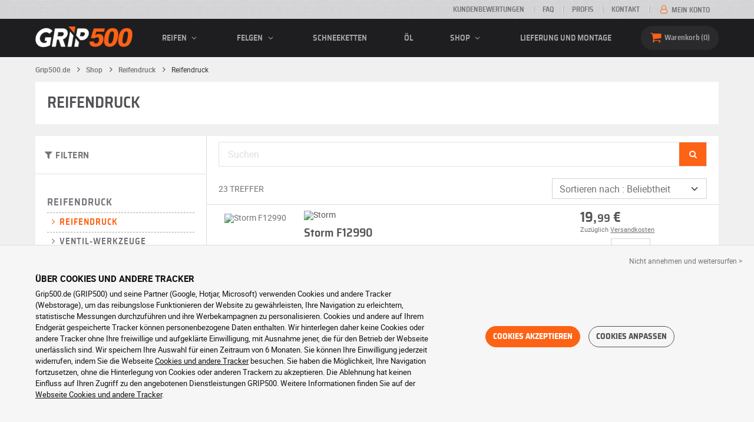

--- FILE ---
content_type: text/html; charset=UTF-8
request_url: https://www.grip500.de/shop/reifendruck/reifendruck-1
body_size: 15048
content:

<!DOCTYPE html>
<html lang="de-DE">
    <head>
        <script>
            window.dataLayer = window.dataLayer || [];
            window.SITE_CDN_ASSETS = 'https\u003A\/\/cdn.grip500.com';        </script><script>
                dataLayer.push({'ad_storage': 'denied', 'analytics_storage': 'denied', 'functional_storage': 'denied'});
                (function(w,d,s,l,i){w[l]=w[l]||[];w[l].push({'gtm.start':
                        new Date().getTime(),event:'gtm.js'});var f=d.getElementsByTagName(s)[0],
                    j=d.createElement(s),dl=l!='dataLayer'?'&l='+l:'';j.async=true;j.src=
                    'https://www.googletagmanager.com/gtm.js?id='+i+dl;f.parentNode.insertBefore(j,f);
                })(window,document,'script','dataLayer','GTM-PCPDXZV');
            </script>
            <link href="https://www.googletagmanager.com" rel="preconnect" crossorigin>
            <link rel="dns-prefetch" href="https://www.googletagmanager.com"><meta charset="UTF-8">
                    <meta name="viewport" content="width=device-width, initial-scale=1">
            <meta name="format-detection" content="telephone=no"/>
        
                
        <link rel="apple-touch-icon" sizes="180x180" href="https://cdn.grip500.com/build/images/favicon/apple-touch-icon.png">
        <link rel="icon" type="image/png" sizes="32x32" href="https://cdn.grip500.com/build/images/favicon/favicon-32x32.png">
        <link rel="icon" type="image/png" sizes="16x16" href="https://cdn.grip500.com/build/images/favicon/favicon-16x16.png">

        <link rel="preload" href="https://cdn.grip500.com/build/fonts/roboto-bold.a9a73a28.woff2" as="font" type="font/woff2" crossorigin="anonymous">
        <link rel="preload" href="https://cdn.grip500.com/build/fonts/roboto-medium.d67f0a52.woff2" as="font" type="font/woff2" crossorigin="anonymous">
        <link rel="preload" href="https://cdn.grip500.com/build/fonts/roboto-regular.d97dadf6.woff2" as="font" type="font/woff2" crossorigin="anonymous">
        <link rel="preload" href="https://cdn.grip500.com/build/fonts/sairasemicondensed-bold.639e0ded.woff2" as="font" type="font/woff2" crossorigin="anonymous">
        <link rel="preload" href="https://cdn.grip500.com/build/fonts/sairasemicondensed-regular.28a42df2.woff2" as="font" type="font/woff2" crossorigin="anonymous">
        <link rel="preload" href="https://cdn.grip500.com/build/fonts/sairasemicondensed-semibold.5bb856c9.woff2" as="font" type="font/woff2" crossorigin="anonymous">
        <link rel="preload" href="https://cdn.grip500.com/build/fonts/fontello.cb309f55.woff2" as="font" type="font/woff2" crossorigin="anonymous">

        <link rel="preconnect" href="https://www.google.com">
        <link rel="preconnect" href="https://www.gstatic.com" crossorigin>

        <link rel="dns-prefetch" href="https://cdn.grip500.com">

                <title>Reifendruck | Reifendruck | GRIP500</title>
                <meta name="description" content="Kaufen Sie Artikel der Kategorie reifendruck zu einem günstigen Preis, nutzen Sie die Boutique GRIP500, um sich zum Bestpreis auszustatten."/>

                    <link rel="canonical" href="https://www.grip500.de/shop/reifendruck/reifendruck-1"/>
        
            

                    <link rel="next" href="https://www.grip500.de/shop/reifendruck/reifendruck-1?page=2"/>
        
                            <link rel="stylesheet" href="https://cdn.grip500.com/build/fonts.408ad6be.css">
            <link rel="stylesheet" href="https://cdn.grip500.com/build/app.0e11cae6.css">
        
    <link rel="stylesheet" href="https://cdn.grip500.com/build/search.32a84369.css">

    <link rel="stylesheet" href="https://cdn.grip500.com/build/shop.2ef59d9d.css">

                    <script src="https://cdn.grip500.com/build/runtime.e73832ee.js" defer crossorigin="anonymous"></script><script src="https://cdn.grip500.com/build/3066.db5ec945.js" defer crossorigin="anonymous"></script><script src="https://cdn.grip500.com/build/3063.ec67e5f5.js" defer crossorigin="anonymous"></script><script src="https://cdn.grip500.com/build/8126.f86265b3.js" defer crossorigin="anonymous"></script><script src="https://cdn.grip500.com/build/9549.3fbe61a7.js" defer crossorigin="anonymous"></script><script src="https://cdn.grip500.com/build/app.403f47b2.js" defer crossorigin="anonymous"></script>
            </head>
    <body class="page-accessoire-search-category">
                    <noscript><iframe src="https://www.googletagmanager.com/ns.html?id=GTM-PCPDXZV&ad_storage=denied&analytics_storage=denied&functional_storage=denied" height="0" width="0" style="display:none;visibility:hidden"></iframe></noscript>
                            <header class="main-header">
                

<div data-controller="menu-mobile" data-menu-mobile-url-value="/ajax/menu">
    <div class="main-header__top d-none d-md-block">
        <div class="container-xl text-uppercase ff-heading fw-medium fs-xsmall">
            <div class="main-header__top__menu d-flex justify-content-end align-items-center">
                <a href="/kundenbewertungen" class="text-center text-reset">Kundenbewertungen</a>
                <a href="/faq/" class="text-center text-reset">FAQ</a>
                                    <a href="/pro/anmelden" class="text-center text-reset">Profis</a>
                                <a href="/kontakt" class="text-center text-reset">Kontakt</a>
                
                                    <a href="/mein-konto/" class="text-nowrap text-reset">
                        <i class="fa fa-user-o text-primary fs-base"></i>
                        Mein Konto
                    </a>
                            </div>
        </div>
    </div>

    <div class="main-header__menu bg-black">
        <div class="container-xl">
            <div class="ff-heading fw-medium text-gray row align-items-center position-relative">
                <div class="main-header__logo col col-md-2 d-flex align-items-center">
                    <div class="d-md-none me-1">
                        <div class="toggle-menu" data-action="click->menu-mobile#toggle">
                            <div></div>
                        </div>
                    </div>
                    <a href="/">
                        <picture>
                            <img src="https://cdn.grip500.com/build/images/common/logo/logo.png" class="d-block img-fluid" alt="grip500.de" width="165" height="35" itemprop="logo"/>
                        </picture>
                    </a>
                </div>

                <div class="main-header__menu__links col-md" data-controller="toggle" data-toggle-selectors-value="[{&quot;menu--hover&quot;:&quot;body&quot;}]">
                    
<ul class="d-flex h-100 align-items-center justify-content-between text-uppercase">
    <li class="d-md-none">
        <a href="/reifen/" class="text-reset">PKW</a>
    </li>

    <li class="d-none d-md-flex menu-hover" data-action="mouseenter->toggle#add mouseleave->toggle#remove">
        <a role="button" class="text-reset menu-hover__title">
            Reifen
            <i class="fa fa-angle-down"></i>
        </a>
        <div class="menu-hover__content">
                                                <a href="/reifen/" class="menu-hover__parent text-reset">
                        PKW-Reifen
                        <i class="fa fa-angle-right"></i>
                    </a>
                                <div class="menu-hover__sub-menu menu-hover__content">
                    <a href="https://www.grip500.de/reifen/" class="text-reset">
                        Suche nach Größe
                    </a>
                    <a href="https://www.grip500.de/reifen/" class="text-reset">
                        Suche nach Marke
                    </a>
                    <a href="https://www.grip500.de/reifen-fahrzeug/" class="text-reset">
                        Suche nach Fahrzeugtyp
                    </a>
                </div>
            
                            <a href="/motorradreifen/" class="text-reset">
                    Motorradreifen
                </a>
            
                                                                        <a href="/quadreifen/" class="text-reset">Quadreifen</a>
                                                                                <a href="/lkw-reifen/" class="text-reset">LKW-Reifen</a>
                                                                                <a href="/landmaschinenreifen/" class="text-reset">Landwirtschaftsreifen</a>
                                                        </div>
    </li>

            <li class="mobile-menu--exclude d-none d-lg-flex menu-hover" data-action="mouseenter->toggle#add mouseleave->toggle#remove">
            <a role="button" href="/felge/" class="text-reset menu-hover__title">
                Felgen
                <i class="fa fa-angle-down"></i>
            </a>
            <div class="menu-hover__content">
                                    <a href="/felge/" class="text-reset d-none">
                        Felgen
                    </a>
                                    <a href="/felge/stahl" class="text-reset">
                        Stahlfelgen
                    </a>
                                    <a href="/felge/alu" class="text-reset">
                        Alufelgen
                    </a>
                                    <a href="/reifenpaket/" class="text-reset">
                        Kompletträder
                    </a>
                            </div>
        </li>
    
            <li class="d-lg-none">
            <a href="/felge/" class="text-reset">Felgen</a>
        </li>
    
            <li class="d-md-none">
            <a href="/motorradreifen/" class="text-reset">Motorrad</a>
        </li>
    
            <li class="d-md-none">
            <a href="/quadreifen/" class="text-reset">Quad</a>
        </li>
    
            <li>
            <a href="/schneekette/" class="text-reset">
                Schneeketten
            </a>
        </li>
    
            <li class="d-md-none">
            <a href="/lkw-reifen/" class="text-reset">LKW</a>
        </li>
    
            <li class="d-md-none">
            <a href="/landmaschinenreifen/" class="text-reset">Spezialreifen</a>
        </li>
    
                        <li>
                <a href="/shop/ol" class="text-reset">Öl</a>
            </li>
        
        <li class="d-lg-none">
            <a href="/shop/" class="text-reset">Shop</a>
        </li>

        <li class="mobile-menu--exclude menu-hover d-none d-lg-flex" data-action="mouseenter->toggle#add mouseleave->toggle#remove">
            <a href="/shop/" class="text-reset menu-hover__title">
                Shop
                <i class="fa fa-angle-down"></i>
            </a>
            <div class="menu-hover__content">
                                    <a href="/shop/auswuchten" class="text-reset">
                        Auswuchten
                    </a>
                                    <a href="/shop/reifendruck" class="text-reset">
                        Reifendruck
                    </a>
                                    <a href="/shop/werkzeug-und-trager" class="text-reset">
                        Werkzeug und Träger
                    </a>
                                    <a href="/shop/reparatur" class="text-reset">
                        Reparatur
                    </a>
                                    <a href="/shop/batterie" class="text-reset">
                        Batterie
                    </a>
                                    <a href="/shop/ol" class="text-reset">
                        Öl
                    </a>
                                    <a href="/shop/zubehor" class="text-reset">
                        Zubehör
                    </a>
                                    <a href="/shop/rdks-tpms" class="text-reset">
                        RDKS (TPMS)
                    </a>
                                    <a href="/shop/montage-anziehen" class="text-reset">
                        Montage - Anziehen
                    </a>
                                    <a href="/shop/additive-1" class="text-reset">
                        Additive
                    </a>
                            </div>
        </li>
    
            <li>
            <a href="/montage" class="text-reset">
                Lieferung und Montage
            </a>
        </li>
    </ul>

                </div>

                <div class="main-header__user-items col d-flex justify-content-end">
                    
                    <div class="main-header__user-item col-md d-flex d-md-none align-items-center">
                        <a href="/mein-konto/" class="d-flex">
                            <i class="fa fa-user-o text-primary"></i>
                        </a>
                    </div>

                    <div
                            class="main-header__user-item main-header__cart col-md d-flex align-items-center position-relative"
                            data-controller="cart--popover" data-cart--popover-url-value="/ajax/cart/resume-product" data-cart--popover-reload-value="1" data-cart--popover-default-reload-value="false" data-cart--popover-loading-class="fs-small"
                            data-action="emitter:update-badge-cart@window->cart--popover#refresh emitter:counter-cart->cart--popover#cartIsEmpty"
                    >
                        <a href="/warenkorb/" class="d-flex align-items-center text-reset">
                            <i class="fa fa-basket text-primary"></i>
                            <span class="d-none d-lg-inline">Warenkorb</span>
                            <span
                            data-controller="counter" data-counter-run-value="false" data-counter-path-value="/ajax/cart/light" data-counter-zero-value="1" data-counter-dispatch-value="cart"
                                    data-action="emitter:update-badge-cart@window->counter#refresh"
                        >
                                                            0
                                                    </span>
                        </a>
                        <div class="cart-popover popover__list d-none fw-normal text-body font-reset" data-cart--popover-target="content">
                            <div class="px-1 py-1 text-center">
                                Ihr Warenkorb ist leer
                            </div>
                        </div>
                    </div>
                </div>
            </div>
        </div>
    </div>
</div>

            </header>
        
        <div class="main-container">
                <div data-controller="form--filter-catalog-articles" data-form--filter-catalog-articles-filter-mobile-label-value="{{count}} Treffer" data-form--filter-catalog-articles-filter-mobile-label-plural-value="{{count}} Treffer" data-form--filter-catalog-articles-error-message-value="Ein Fehler ist aufgetreten. Bitten versuchen Sie es erneut oder kontaktieren Sie uns, wenn das Problem weiterhin besteht." data-form--filter-catalog-articles-initial-count-value="23">
        
                            <div class="container gx-0 gx-sm-2">
                                    

    <nav aria-label="breadcrumb" class="d-flex align-items-center breadcrumb breadcrumb--top-bg-white" >
                <ol class="d-flex align-items-center flex-wrap" itemscope itemtype="https://schema.org/BreadcrumbList">
                                    <li class="breadcrumb__item" itemscope itemprop="itemListElement" itemtype="https://schema.org/ListItem">
                                    <a itemprop="item" href="/" title="Grip500.de">
                    <span itemprop="name">Grip500.de</span>
                </a>
                        <i class="fa fa-angle-right"></i>
                <meta itemprop="position" content="1" />
    </li>

                                    <li class="breadcrumb__item" itemscope itemprop="itemListElement" itemtype="https://schema.org/ListItem">
                                    <a itemprop="item" href="/shop/" title="Shop">
                    <span itemprop="name">Shop</span>
                </a>
                        <i class="fa fa-angle-right"></i>
                <meta itemprop="position" content="2" />
    </li>

                                    <li class="breadcrumb__item" itemscope itemprop="itemListElement" itemtype="https://schema.org/ListItem">
                                    <a itemprop="item" href="/shop/reifendruck" title="Reifendruck">
                    <span itemprop="name">Reifendruck</span>
                </a>
                        <i class="fa fa-angle-right"></i>
                <meta itemprop="position" content="3" />
    </li>

                                    <li class="breadcrumb__item" itemscope itemprop="itemListElement" itemtype="https://schema.org/ListItem">
                    <span itemprop="name" aria-current="page">Reifendruck</span>
                <meta itemprop="position" content="4" />
    </li>

                    </ol>
    </nav>

                                    <div class="bg-white px-2 pt-1 pb-0 py-lg-2 mb-lg-2">
        <h1 class="mb-0">Reifendruck</h1>
            </div>

            </div>
                <div class="container gx-0 gx-sm-2"
                data-controller="fullscreen" data-fullscreen-emit-show-event-value="filtersMobileShow" data-fullscreen-emit-hide-event-value="filtersMobileHide" data-fullscreen-emit-hide-from-button-event-value="filtersMobileSubmit" data-fullscreen-submit-attr-value="{&quot;data-form--filter-catalog-articles-target&quot;:&quot;filterSubmit&quot;}" data-fullscreen-footer-value="23 Treffer"
                data-action="emitter:fullscreen:open:filter@window->fullscreen#show"
                data-anchor-scroll
        >
            
            <div class="bg-white mb-2">
                <div class="row gx-0">
                    <div class="col-lg-3 product-list-filters">
                        <div class="fullscreen-lg" data-fullscreen-target="fullscreen">
                            <div class="fullscreen__title d-flex align-items-center px-1 py-1 d-lg-none border-bottom" data-fullscreen-target="title">
                                <a href="/shop/reifendruck/reifendruck-1"
                                   class="btn btn-white btn-sm text-uppercase text-nowrap border fs-xsmall fw-medium d-none"
                                   data-fullscreen-reset
                                        data-form--filter-catalog-articles-target="resetFilters"
                                >
                                    Filter löschen
                                </a>
                                <span class="text-center w-100 px-1">Filtern</span>
                                <button type="button" data-action="fullscreen#close" class="btn btn-close pt-0 pe-0 pb-0 ps-0">
                                    <i class="fa fa-cancel"></i>
                                </button>
                            </div>
                                                            <div class="product-list-filters__filter-title d-none d-lg-flex align-items-center border-bottom justify-content-between flex-wrap">
                                    <div class="fw-medium fs-large ff-heading"
                                            data-form--filter-catalog-articles-target="desktopFilterLabel"
                                    >
                                        
    
<i class="fa fa-filter"></i>
<span>
            FILTERN
    </span>

                                    </div>
                                    <a href="/shop/reifendruck/reifendruck-1"
                                       class="btn btn-white btn-sm text-uppercase text-nowrap border fs-xsmall fw-medium d-none"
                                            data-form--filter-catalog-articles-target="resetFilters"
                                    >
                                        Filter löschen
                                    </a>
                                </div>
                                                        <div class="ps-2 py-1 fullscreen__scroll">
                                    <ul class="ff-heading text-uppercase fw-medium letter-spacing text-body lh-sm mt-2 mb-2 product-list-filters__categories">
        <li>
            <a href="/shop/reifendruck"
               class="text-reset"
            >
                Reifendruck
            </a>
        </li>
                    <li class="product-list-filters__sub-category">
                <a href="/shop/reifendruck/reifendruck-1"
                   class=" d-flex"
                >
                    <i class="fa fa-angle-right"></i>
                    <span>Reifendruck</span>
                </a>
            </li>
                    <li class="product-list-filters__sub-category">
                <a href="/shop/reifendruck/ventil-werkzeuge"
                   class="text-reset d-flex"
                >
                    <i class="fa fa-angle-right"></i>
                    <span>Ventil-Werkzeuge</span>
                </a>
            </li>
                    <li class="product-list-filters__sub-category">
                <a href="/shop/reifendruck/verbindungsstucke-und-reifenventilkappen"
                   class="text-reset d-flex"
                >
                    <i class="fa fa-angle-right"></i>
                    <span>Verbindungsstücke und Reifenventilkappen</span>
                </a>
            </li>
                    <li class="product-list-filters__sub-category">
                <a href="/shop/reifendruck/ventile-und-ventilverlaengerungen"
                   class="text-reset d-flex"
                >
                    <i class="fa fa-angle-right"></i>
                    <span>Ventile und Ventilverlängerungen</span>
                </a>
            </li>
            </ul>

    <form method="get" class="mt-3 text-body" data-form--filter-catalog-articles-target="form" data-action="submit-&gt;form--filter-catalog-articles#change">

<fieldset class="mb-1"><legend class="col-form-label">Marke</legend>                                                        
                
        
    
<div data-controller="select fullscreen" data-select-trans-value="{&quot;trigger&quot;:&quot;Alle&quot;,&quot;label&quot;:&quot;Marke&quot;,&quot;triggerCount&quot;:&quot;Marken&quot;,&quot;name&quot;:&quot;brands&quot;}" data-select-multiple-value="true" class="selectbox" data-name=brands>
    <div class="selectbox__trigger form-select" data-select-target="trigger">
        Alle
    </div>
    <div class="selectbox__dropdown fullscreen-lg" data-select-target="dropdown" hidden>
        <div class="fullscreen__title d-flex align-items-center d-lg-none" data-fullscreen-target="title">
            <span class="text-center w-100 px-1 fw-bold fs-base">Marke</span>
            <button type="button" data-action="select#close" class="btn btn-close"><i class="fa fa-cancel"></i></button>
        </div>
        <div class="selectbox__input"
                >
            <input type="text"
                   class="form-control form-control-sm"
                   placeholder="Suchen"
                   autocomplete="off"
                   data-select-target="input"
                   
                   data-hj-allow />
                                                <div class="d-flex pt-1">
                                                    <a data-action="select#selectAll" class="btn btn-link fw-medium fs-xsmall" role="button">Alles auswählen</a>
                                                                            <a class="btn btn-link fw-medium fs-xsmall ms-auto" role="button" data-select-target="reset" data-action="select#clear">Löschen</a>
                                            </div>
                                    </div>
        <ul class="overflow-scroll" data-select-target="results">
                                                                                    <li role="option"><div class="form-check"><input type="checkbox" id="brands_0"name="brands[]" autocomplete="off" class="form-check-input" value="325" />
        <label class="form-check-label" for="brands_0">DT Spare Parts</label></div></li>
                                                                                                                                    <li role="option"><div class="form-check"><input type="checkbox" id="brands_1"name="brands[]" autocomplete="off" class="form-check-input" value="902" />
        <label class="form-check-label" for="brands_1">ENERGY</label></div></li>
                                                                                                                                    <li role="option"><div class="form-check"><input type="checkbox" id="brands_2"name="brands[]" autocomplete="off" class="form-check-input" value="846" />
        <label class="form-check-label" for="brands_2">Generic</label></div></li>
                                                                                                                                    <li role="option"><div class="form-check"><input type="checkbox" id="brands_3"name="brands[]" autocomplete="off" class="form-check-input" value="422" />
        <label class="form-check-label" for="brands_3">KS Tools</label></div></li>
                                                                                                                                    <li role="option"><div class="form-check"><input type="checkbox" id="brands_4"name="brands[]" autocomplete="off" class="form-check-input" value="358" />
        <label class="form-check-label" for="brands_4">Maxgear</label></div></li>
                                                                                                                                    <li role="option"><div class="form-check"><input type="checkbox" id="brands_5"name="brands[]" autocomplete="off" class="form-check-input" value="790" />
        <label class="form-check-label" for="brands_5">Storm</label></div></li>
                                                                                                                                    <li role="option"><div class="form-check"><input type="checkbox" id="brands_6"name="brands[]" autocomplete="off" class="form-check-input" value="55" />
        <label class="form-check-label" for="brands_6">Vigor</label></div></li>
                                                                                </ul>
                    <div class="selectbox__bottom d-flex border-top align-items-center">
                                    <div class="selectbox__counter fs-xsmall" data-select-target="counter"></div>
                                                    <button class="btn btn-sm btn-outline-primary fs-small text-uppercase lh-lg ms-auto" type="button" data-action="select#close">Anwenden</button>
                            </div>
            </div>
</div>
    </fieldset>




<fieldset class="mb-3"><div id="criteriaCommonValues"></div></fieldset><fieldset class="mb-3"><div id="criteriaItemValues"></div></fieldset><fieldset class="mb-3"><div id="criteriaValues"></div></fieldset></form>

                            </div>
                        </div>
                    </div>
                    <div class="col-12 col-lg-9 gx-2 product-list__right-col">
                        <div class="px-1 position-relative" data-form--filter-catalog-articles-target="right">
                            <div class="product-list__overlay d-none"
                                    data-form--filter-catalog-articles-target="overlay"></div>

                                
<form method="get" class="form-disable-required py-1 product-list__top-filters" data-form--filter-catalog-articles-target="topFilters">

        <div class="mb-2 d-flex">
            <div class="border d-flex top-filters__search">
                <input type="text" id="search"name="search" placeholder="Suchen" class="fs-large border-0 form-control" />
                <button type="submit" class="btn btn-primary">
                    <i class="fa fa-search"></i>
                </button>
            </div>
        </div>
    
<div class="row ">
    <div class="col-lg-8 d-flex">
                                    <p class="text-uppercase align-self-center mb-1 mb-lg-0" data-form--filter-catalog-articles-target="count">
                    23 Treffer
                </p>
                        </div>

       <div class="col-5 d-lg-none">
        <button type="button" class="btn btn--inherit border square w-100 fs-large fw-medium text-truncate product-list-filters__filter-button position-relative" data-action="click->fullscreen#show">
            
    
<i class="fa fa-filter"></i>
<span>
            Filtern
    </span>

        </button>
    </div>

            <div class="col-7 col-lg-4 col-xl-4">
            <div class="mb-0">    
    <select id="sort"name="sort" autocomplete="off" data-action="change-&gt;form--filter-catalog-articles#change" onChange="window.location = this.item(this.selectedIndex).dataset.url;" class="form-select">    <option value="" data-url="/shop/reifendruck/reifendruck-1?" selected="selected">Sortieren nach : Beliebtheit</option><option value="price" data-url="/shop/reifendruck/reifendruck-1?sort=price">Sortieren nach : Preis (aufsteigend)</option><option value="price_desc" data-url="/shop/reifendruck/reifendruck-1?sort=price_desc">Sortieren nach : Preis (absteigend)</option></select></div>
        </div>
    </div>

</form>


            
<div
    class="product-list"
    data-controller="gtm--select-item" data-gtm--select-item-list-id-value="serp" data-gtm--select-item-url-value="/ajax/gtm/select-item"
    data-form--filter-catalog-articles-target="productsList"
>
    
            



<div
    class="product-list-item font-inherit pe-2"
    >
    <div class="d-flex justify-content-between">
        <a href="/shop/reifendruck/reifendruck-1/f12990-gp1676418?itemId=1677849&adref=%2Fshop%2Freifendruck%2Freifendruck-1"
            class="product-list-item__image-container text-reset position-relative"
            data-action="click->gtm--select-item#selectItem" data-gtm--select-item-type-param="accessoire" data-gtm--select-item-identifier-param="1677849"        >
                                <picture>
                <source srcset="https://cdn.grip500.com/assets/img/brand/small/storm.webp" type="image/webp"/>
                <img src="https://cdn.grip500.com/assets/img/brand/small/storm.jpg"
                     class="img-fluid mb-1 d-sm-none"
                     alt="Storm"
                     loading="lazy"
                     width="102"
                     height="31"
                />
            </picture>
                <div
            data-controller="tooltip" data-tooltip-content-value="&lt;img src=&quot;https://cdn.grip500.com/assets/img/rw/accessoire/big/storm-F12990-9141848.jpg&quot; class=&quot;img-fluid&quot; width=&quot;300&quot; height=&quot;300&quot; /&gt;" data-tooltip-type-value="tooltip__picture serp-picture-zoom" data-tooltip-position-value="end"
            data-action="mouseenter->tooltip#show mouseleave->tooltip#hide"
        >
            <img src="https://cdn.grip500.com/assets/img/rw/accessoire/small/storm-F12990-9141848.jpg"
                 class="img-fluid"
                 alt="Storm F12990"
                 loading="eager"
                 width="125"
                 height="125"
            />
        </div>
            </a>

        <div class="row product-list-item__details py-1">
            <a href="/shop/reifendruck/reifendruck-1/f12990-gp1676418?itemId=1677849&adref=%2Fshop%2Freifendruck%2Freifendruck-1"
                class="col-12 col-sm-7 col-xl-8 text-reset"
                data-action="click->gtm--select-item#selectItem" data-gtm--select-item-type-param="accessoire" data-gtm--select-item-identifier-param="1677849"            >
                        <div class="text-gray-dark hover-primary">
                            <picture>
                    <source srcset="https://cdn.grip500.com/assets/img/brand/small/storm.webp" type="image/webp"/>
                    <img src="https://cdn.grip500.com/assets/img/brand/small/storm.jpg"
                         class="img-fluid mb-1 d-none d-sm-block"
                         alt="Storm"
                         loading="lazy"
                         width="102"
                         height="31"
                    />
                </picture>
                        <p class="fs-xlarge lh-sm mb-0 fw-medium ff-heading">
                Storm F12990
            </p>
        </div>

        
        <div class="lh-sm product-list-item__criteria">
                    </div>

        
        <span class="d-none d-sm-inline-block mt-1 mb-1 btn btn-outline-secondary">
            Detailliertes Datenblatt
        </span>

                </a>

            <div class="col-12 col-sm-5 col-xl-4 align-self-center">
                        <a href="/shop/reifendruck/reifendruck-1/f12990-gp1676418?itemId=1677849&amp;adref=%2Fshop%2Freifendruck%2Freifendruck-1">
            




    

        
        
    
    
            <div class=" ff-heading fw-medium text-uppercase text-gray-dark">
            
            
            <div class="d-flex product-list-item__price">
                <span class="price__amount">
                                            
    
            19,<span class="cents">99</span> €
    

                                    </span>
                            </div>

                    </div>
    
            

            
    
        </a>
                <div class="d-none d-sm-inline">                    
            <div class="price__info fw-normal fs-xxsmall mb-1 mb-sm-0">
                                                Zuzüglich <span class="c-pointer text-decoration-underline" data-controller="tooltip" data-tooltip-content-value="Die&#x20;Versandkosten&#x20;betragen&#x20;9,95&#x00A0;&#x20AC;&#x20;bei&#x20;einem&#x20;Bestellwert&#x20;unter&#x20;120,00&#x00A0;&#x20AC;&#x20;und&#x20;sind&#x20;bei&#x20;einem&#x20;h&#x00F6;heren&#x20;Bestellwert&#x20;kostenlos." data-action="click->tooltip#show mouseleave->tooltip#hide">Versandkosten</span>
                    </div>
    
        </div>
        <a href="/shop/reifendruck/reifendruck-1/f12990-gp1676418?itemId=1677849&amp;adref=%2Fshop%2Freifendruck%2Freifendruck-1" class="d-inline d-sm-none">                    
            <div class="price__info fw-normal fs-xxsmall mb-1 mb-sm-0">
                                                Zuzüglich <span class="c-pointer text-decoration-underline" data-controller="tooltip" data-tooltip-content-value="Die&#x20;Versandkosten&#x20;betragen&#x20;9,95&#x00A0;&#x20AC;&#x20;bei&#x20;einem&#x20;Bestellwert&#x20;unter&#x20;120,00&#x00A0;&#x20AC;&#x20;und&#x20;sind&#x20;bei&#x20;einem&#x20;h&#x00F6;heren&#x20;Bestellwert&#x20;kostenlos." data-action="click->tooltip#show mouseleave->tooltip#hide">Versandkosten</span>
                    </div>
    
        </a>

                    <div class="d-none d-sm-block">
                


        




<form name="add_to_cart" method="post" action="/ajax/cart/add" data-controller="cart--add" data-action="submit-&gt;cart--add#submit" data-cart--add-custom-loading-value="false">

<div class="text-uppercase fw-medium ff-heading fs-xsmall d-flex add-to-cart add-to-cart--with-quantity">
    
            <div class="add-to-cart__stock">
            <i class="fa fa-ok-circled text-success"></i>
            Lieferbar
        </div>
    
    
    
            <div class="mt-1 d-flex align-items-center add-to-cart__quantity">
            <label>Menge</label>
                
    <select name="add_to_cart[quantity]" autocomplete="off" class="form-select">    <option value="1" selected="selected">1</option><option value="2">2</option><option value="3">3</option><option value="4">4</option><option value="5">5</option><option value="6">6</option><option value="7">7</option><option value="8">8</option><option value="9">9</option><option value="10">10</option><option value="11">11</option><option value="12">12</option><option value="13">13</option><option value="14">14</option><option value="15">15</option><option value="16">16</option><option value="17">17</option><option value="18">18</option><option value="19">19</option><option value="20">20</option><option value="21">21</option><option value="22">22</option><option value="23">23</option><option value="24">24</option><option value="25">25</option><option value="26">26</option><option value="27">27</option><option value="28">28</option><option value="29">29</option></select>
        </div>
    
    
    
    
    
    </div>

    <input type="hidden" name="add_to_cart[article][type]" value="accessoire" />
    <input type="hidden" name="add_to_cart[article][productId]" value="1677849" />

    
    
    
            <input type="hidden" name="add_to_cart[axle]" />
    


    
                        <button class="d-none d-sm-block btn btn-primary w-100 mt-1" type="submit">
                            <i class="fa fa-basket"></i>
                            In den Warenkorb
                        </button>
                    
</form>
            </div>
            <a href="/shop/reifendruck/reifendruck-1/f12990-gp1676418?itemId=1677849&amp;adref=%2Fshop%2Freifendruck%2Freifendruck-1" class="d-sm-none text-reset text-uppercase fw-medium ff-heading fs-xsmall">
                <i class="fa fa-ok-circled text-success fs-large"></i>
                Lieferbar
            </a>
                        </div>
        </div>
    </div>
</div>

            



<div
    class="product-list-item font-inherit pe-2"
    >
    <div class="d-flex justify-content-between">
        <a href="/shop/reifendruck/reifendruck-1/150-1921-gp2921552?itemId=2875266&adref=%2Fshop%2Freifendruck%2Freifendruck-1"
            class="product-list-item__image-container text-reset position-relative"
            data-action="click->gtm--select-item#selectItem" data-gtm--select-item-type-param="accessoire" data-gtm--select-item-identifier-param="2875266"        >
                                <picture>
                <source srcset="https://cdn.grip500.com/assets/img/brand/small/ks-tools.webp" type="image/webp"/>
                <img src="https://cdn.grip500.com/assets/img/brand/small/ks-tools.jpg"
                     class="img-fluid mb-1 d-sm-none"
                     alt="KS Tools"
                     loading="lazy"
                     width="102"
                     height="31"
                />
            </picture>
                <div
            data-controller="tooltip" data-tooltip-content-value="&lt;img src=&quot;https://cdn.grip500.com/assets/img/rw/accessoire/big/ks-tools-150-1921-9900837.jpg&quot; class=&quot;img-fluid&quot; width=&quot;300&quot; height=&quot;300&quot; /&gt;" data-tooltip-type-value="tooltip__picture serp-picture-zoom" data-tooltip-position-value="end"
            data-action="mouseenter->tooltip#show mouseleave->tooltip#hide"
        >
            <img src="https://cdn.grip500.com/assets/img/rw/accessoire/small/ks-tools-150-1921-9900837.jpg"
                 class="img-fluid"
                 alt="KS Tools 150.1921"
                 loading="lazy"
                 width="125"
                 height="125"
            />
        </div>
            </a>

        <div class="row product-list-item__details py-1">
            <a href="/shop/reifendruck/reifendruck-1/150-1921-gp2921552?itemId=2875266&adref=%2Fshop%2Freifendruck%2Freifendruck-1"
                class="col-12 col-sm-7 col-xl-8 text-reset"
                data-action="click->gtm--select-item#selectItem" data-gtm--select-item-type-param="accessoire" data-gtm--select-item-identifier-param="2875266"            >
                        <div class="text-gray-dark hover-primary">
                            <picture>
                    <source srcset="https://cdn.grip500.com/assets/img/brand/small/ks-tools.webp" type="image/webp"/>
                    <img src="https://cdn.grip500.com/assets/img/brand/small/ks-tools.jpg"
                         class="img-fluid mb-1 d-none d-sm-block"
                         alt="KS Tools"
                         loading="lazy"
                         width="102"
                         height="31"
                    />
                </picture>
                        <p class="fs-xlarge lh-sm mb-0 fw-medium ff-heading">
                KS Tools 150.1921
            </p>
        </div>

        
        <div class="lh-sm product-list-item__criteria">
                            <div>
                                            Gewicht [g]&nbsp;:
                                                    594 G
                                                            </div>
                            <div>
                                            Betriebsdruck [bar]&nbsp;:
                                                    10 Bar
                                                            </div>
                    </div>

        
        <span class="d-none d-sm-inline-block mt-1 mb-1 btn btn-outline-secondary">
            Detailliertes Datenblatt
        </span>

                </a>

            <div class="col-12 col-sm-5 col-xl-4 align-self-center">
                        <a href="/shop/reifendruck/reifendruck-1/150-1921-gp2921552?itemId=2875266&amp;adref=%2Fshop%2Freifendruck%2Freifendruck-1">
            




    

        
        
    
    
            <div class=" ff-heading fw-medium text-uppercase text-gray-dark">
            
            
            <div class="d-flex product-list-item__price">
                <span class="price__amount">
                                            
    
            175,<span class="cents">79</span> €
    

                                    </span>
                            </div>

                    </div>
    
            

                                    
    
        </a>
                <div class="d-none d-sm-inline">                    
            <div class="price__info fw-normal fs-xxsmall mb-1 mb-sm-0">
                            Kostenlose Lieferung
                    </div>
    
        </div>
        <a href="/shop/reifendruck/reifendruck-1/150-1921-gp2921552?itemId=2875266&amp;adref=%2Fshop%2Freifendruck%2Freifendruck-1" class="d-inline d-sm-none">                    
            <div class="price__info fw-normal fs-xxsmall mb-1 mb-sm-0">
                            Kostenlose Lieferung
                    </div>
    
        </a>

                    <div class="d-none d-sm-block">
                


        




<form name="add_to_cart" method="post" action="/ajax/cart/add" data-controller="cart--add" data-action="submit-&gt;cart--add#submit" data-cart--add-custom-loading-value="false">

<div class="text-uppercase fw-medium ff-heading fs-xsmall d-flex add-to-cart add-to-cart--with-quantity">
    
            <div class="add-to-cart__stock">
            <i class="fa fa-ok-circled text-success"></i>
            Lieferbar
        </div>
    
    
    
            <div class="mt-1 d-flex align-items-center add-to-cart__quantity">
            <label>Menge</label>
                
    <select name="add_to_cart[quantity]" autocomplete="off" class="form-select">    <option value="1" selected="selected">1</option><option value="2">2</option><option value="3">3</option><option value="4">4</option><option value="5">5</option><option value="6">6</option><option value="7">7</option><option value="8">8</option><option value="9">9</option><option value="10">10</option><option value="11">11</option></select>
        </div>
    
    
    
    
    
    </div>

    <input type="hidden" name="add_to_cart[article][type]" value="accessoire" />
    <input type="hidden" name="add_to_cart[article][productId]" value="2875266" />

    
    
    
            <input type="hidden" name="add_to_cart[axle]" />
    


    
                        <button class="d-none d-sm-block btn btn-primary w-100 mt-1" type="submit">
                            <i class="fa fa-basket"></i>
                            In den Warenkorb
                        </button>
                    
</form>
            </div>
            <a href="/shop/reifendruck/reifendruck-1/150-1921-gp2921552?itemId=2875266&amp;adref=%2Fshop%2Freifendruck%2Freifendruck-1" class="d-sm-none text-reset text-uppercase fw-medium ff-heading fs-xsmall">
                <i class="fa fa-ok-circled text-success fs-large"></i>
                Lieferbar
            </a>
                        </div>
        </div>
    </div>
</div>

            



<div
    class="product-list-item font-inherit pe-2"
    >
    <div class="d-flex justify-content-between">
        <a href="/shop/reifendruck/reifendruck-1/150-1650-1-gp2921546?itemId=2875260&adref=%2Fshop%2Freifendruck%2Freifendruck-1"
            class="product-list-item__image-container text-reset position-relative"
            data-action="click->gtm--select-item#selectItem" data-gtm--select-item-type-param="accessoire" data-gtm--select-item-identifier-param="2875260"        >
                                <picture>
                <source srcset="https://cdn.grip500.com/assets/img/brand/small/ks-tools.webp" type="image/webp"/>
                <img src="https://cdn.grip500.com/assets/img/brand/small/ks-tools.jpg"
                     class="img-fluid mb-1 d-sm-none"
                     alt="KS Tools"
                     loading="lazy"
                     width="102"
                     height="31"
                />
            </picture>
                <div
            data-controller="tooltip" data-tooltip-content-value="&lt;img src=&quot;https://cdn.grip500.com/assets/img/rw/accessoire/big/ks-tools-150-1650-1-9900832.jpg&quot; class=&quot;img-fluid&quot; width=&quot;300&quot; height=&quot;300&quot; /&gt;" data-tooltip-type-value="tooltip__picture serp-picture-zoom" data-tooltip-position-value="end"
            data-action="mouseenter->tooltip#show mouseleave->tooltip#hide"
        >
            <img src="https://cdn.grip500.com/assets/img/rw/accessoire/small/ks-tools-150-1650-1-9900832.jpg"
                 class="img-fluid"
                 alt="KS Tools 150.1650-1"
                 loading="lazy"
                 width="125"
                 height="125"
            />
        </div>
            </a>

        <div class="row product-list-item__details py-1">
            <a href="/shop/reifendruck/reifendruck-1/150-1650-1-gp2921546?itemId=2875260&adref=%2Fshop%2Freifendruck%2Freifendruck-1"
                class="col-12 col-sm-7 col-xl-8 text-reset"
                data-action="click->gtm--select-item#selectItem" data-gtm--select-item-type-param="accessoire" data-gtm--select-item-identifier-param="2875260"            >
                        <div class="text-gray-dark hover-primary">
                            <picture>
                    <source srcset="https://cdn.grip500.com/assets/img/brand/small/ks-tools.webp" type="image/webp"/>
                    <img src="https://cdn.grip500.com/assets/img/brand/small/ks-tools.jpg"
                         class="img-fluid mb-1 d-none d-sm-block"
                         alt="KS Tools"
                         loading="lazy"
                         width="102"
                         height="31"
                    />
                </picture>
                        <p class="fs-xlarge lh-sm mb-0 fw-medium ff-heading">
                KS Tools 150.1650-1
            </p>
        </div>

        
        <div class="lh-sm product-list-item__criteria">
                            <div>
                                            Gewicht [g]&nbsp;:
                                                    420 G
                                                            </div>
                    </div>

        
        <span class="d-none d-sm-inline-block mt-1 mb-1 btn btn-outline-secondary">
            Detailliertes Datenblatt
        </span>

                </a>

            <div class="col-12 col-sm-5 col-xl-4 align-self-center">
                        <a href="/shop/reifendruck/reifendruck-1/150-1650-1-gp2921546?itemId=2875260&amp;adref=%2Fshop%2Freifendruck%2Freifendruck-1">
            




    

        
        
    
    
            <div class=" ff-heading fw-medium text-uppercase text-gray-dark">
            
            
            <div class="d-flex product-list-item__price">
                <span class="price__amount">
                                            
    
            250,<span class="cents">99</span> €
    

                                    </span>
                            </div>

                    </div>
    
            

                        
    
        </a>
                <div class="d-none d-sm-inline">                    
            <div class="price__info fw-normal fs-xxsmall mb-1 mb-sm-0">
                            Kostenlose Lieferung
                    </div>
    
        </div>
        <a href="/shop/reifendruck/reifendruck-1/150-1650-1-gp2921546?itemId=2875260&amp;adref=%2Fshop%2Freifendruck%2Freifendruck-1" class="d-inline d-sm-none">                    
            <div class="price__info fw-normal fs-xxsmall mb-1 mb-sm-0">
                            Kostenlose Lieferung
                    </div>
    
        </a>

                    <div class="d-none d-sm-block">
                


        




<form name="add_to_cart" method="post" action="/ajax/cart/add" data-controller="cart--add" data-action="submit-&gt;cart--add#submit" data-cart--add-custom-loading-value="false">

<div class="text-uppercase fw-medium ff-heading fs-xsmall d-flex add-to-cart add-to-cart--with-quantity">
    
            <div class="add-to-cart__stock">
            <i class="fa fa-ok-circled text-success"></i>
            Lieferbar
        </div>
    
    
    
            <div class="mt-1 d-flex align-items-center add-to-cart__quantity">
            <label>Menge</label>
                
    <select name="add_to_cart[quantity]" autocomplete="off" class="form-select">    <option value="1" selected="selected">1</option><option value="2">2</option><option value="3">3</option><option value="4">4</option><option value="5">5</option><option value="6">6</option><option value="7">7</option><option value="8">8</option><option value="9">9</option><option value="10">10</option></select>
        </div>
    
    
    
    
    
    </div>

    <input type="hidden" name="add_to_cart[article][type]" value="accessoire" />
    <input type="hidden" name="add_to_cart[article][productId]" value="2875260" />

    
    
    
            <input type="hidden" name="add_to_cart[axle]" />
    


    
                        <button class="d-none d-sm-block btn btn-primary w-100 mt-1" type="submit">
                            <i class="fa fa-basket"></i>
                            In den Warenkorb
                        </button>
                    
</form>
            </div>
            <a href="/shop/reifendruck/reifendruck-1/150-1650-1-gp2921546?itemId=2875260&amp;adref=%2Fshop%2Freifendruck%2Freifendruck-1" class="d-sm-none text-reset text-uppercase fw-medium ff-heading fs-xsmall">
                <i class="fa fa-ok-circled text-success fs-large"></i>
                Lieferbar
            </a>
                        </div>
        </div>
    </div>
</div>

            



<div
    class="product-list-item font-inherit pe-2"
    >
    <div class="d-flex justify-content-between">
        <a href="/shop/reifendruck/reifendruck-1/150-1650-2-gp2921547?itemId=2875261&adref=%2Fshop%2Freifendruck%2Freifendruck-1"
            class="product-list-item__image-container text-reset position-relative"
            data-action="click->gtm--select-item#selectItem" data-gtm--select-item-type-param="accessoire" data-gtm--select-item-identifier-param="2875261"        >
                                <picture>
                <source srcset="https://cdn.grip500.com/assets/img/brand/small/ks-tools.webp" type="image/webp"/>
                <img src="https://cdn.grip500.com/assets/img/brand/small/ks-tools.jpg"
                     class="img-fluid mb-1 d-sm-none"
                     alt="KS Tools"
                     loading="lazy"
                     width="102"
                     height="31"
                />
            </picture>
                <div
            data-controller="tooltip" data-tooltip-content-value="&lt;img src=&quot;https://cdn.grip500.com/assets/img/rw/accessoire/big/ks-tools-150-1650-2-9900833.jpg&quot; class=&quot;img-fluid&quot; width=&quot;300&quot; height=&quot;300&quot; /&gt;" data-tooltip-type-value="tooltip__picture serp-picture-zoom" data-tooltip-position-value="end"
            data-action="mouseenter->tooltip#show mouseleave->tooltip#hide"
        >
            <img src="https://cdn.grip500.com/assets/img/rw/accessoire/small/ks-tools-150-1650-2-9900833.jpg"
                 class="img-fluid"
                 alt="KS Tools 150.1650-2"
                 loading="lazy"
                 width="125"
                 height="125"
            />
        </div>
            </a>

        <div class="row product-list-item__details py-1">
            <a href="/shop/reifendruck/reifendruck-1/150-1650-2-gp2921547?itemId=2875261&adref=%2Fshop%2Freifendruck%2Freifendruck-1"
                class="col-12 col-sm-7 col-xl-8 text-reset"
                data-action="click->gtm--select-item#selectItem" data-gtm--select-item-type-param="accessoire" data-gtm--select-item-identifier-param="2875261"            >
                        <div class="text-gray-dark hover-primary">
                            <picture>
                    <source srcset="https://cdn.grip500.com/assets/img/brand/small/ks-tools.webp" type="image/webp"/>
                    <img src="https://cdn.grip500.com/assets/img/brand/small/ks-tools.jpg"
                         class="img-fluid mb-1 d-none d-sm-block"
                         alt="KS Tools"
                         loading="lazy"
                         width="102"
                         height="31"
                    />
                </picture>
                        <p class="fs-xlarge lh-sm mb-0 fw-medium ff-heading">
                KS Tools 150.1650-2
            </p>
        </div>

        
        <div class="lh-sm product-list-item__criteria">
                            <div>
                                            Gewicht [g]&nbsp;:
                                                    120 G
                                                            </div>
                    </div>

        
        <span class="d-none d-sm-inline-block mt-1 mb-1 btn btn-outline-secondary">
            Detailliertes Datenblatt
        </span>

                </a>

            <div class="col-12 col-sm-5 col-xl-4 align-self-center">
                        <a href="/shop/reifendruck/reifendruck-1/150-1650-2-gp2921547?itemId=2875261&amp;adref=%2Fshop%2Freifendruck%2Freifendruck-1">
            




    

        
        
    
    
            <div class=" ff-heading fw-medium text-uppercase text-gray-dark">
            
            
            <div class="d-flex product-list-item__price">
                <span class="price__amount">
                                            
    
            140,<span class="cents">59</span> €
    

                                    </span>
                            </div>

                    </div>
    
            

                        
    
        </a>
                <div class="d-none d-sm-inline">                    
            <div class="price__info fw-normal fs-xxsmall mb-1 mb-sm-0">
                            Kostenlose Lieferung
                    </div>
    
        </div>
        <a href="/shop/reifendruck/reifendruck-1/150-1650-2-gp2921547?itemId=2875261&amp;adref=%2Fshop%2Freifendruck%2Freifendruck-1" class="d-inline d-sm-none">                    
            <div class="price__info fw-normal fs-xxsmall mb-1 mb-sm-0">
                            Kostenlose Lieferung
                    </div>
    
        </a>

                    <div class="d-none d-sm-block">
                


        




<form name="add_to_cart" method="post" action="/ajax/cart/add" data-controller="cart--add" data-action="submit-&gt;cart--add#submit" data-cart--add-custom-loading-value="false">

<div class="text-uppercase fw-medium ff-heading fs-xsmall d-flex add-to-cart add-to-cart--with-quantity">
    
            <div class="add-to-cart__stock">
            <i class="fa fa-ok-circled text-success"></i>
            Lieferbar
        </div>
    
    
    
            <div class="mt-1 d-flex align-items-center add-to-cart__quantity">
            <label>Menge</label>
                
    <select name="add_to_cart[quantity]" autocomplete="off" class="form-select">    <option value="1" selected="selected">1</option><option value="2">2</option><option value="3">3</option><option value="4">4</option><option value="5">5</option><option value="6">6</option><option value="7">7</option><option value="8">8</option><option value="9">9</option></select>
        </div>
    
    
    
    
    
    </div>

    <input type="hidden" name="add_to_cart[article][type]" value="accessoire" />
    <input type="hidden" name="add_to_cart[article][productId]" value="2875261" />

    
    
    
            <input type="hidden" name="add_to_cart[axle]" />
    


    
                        <button class="d-none d-sm-block btn btn-primary w-100 mt-1" type="submit">
                            <i class="fa fa-basket"></i>
                            In den Warenkorb
                        </button>
                    
</form>
            </div>
            <a href="/shop/reifendruck/reifendruck-1/150-1650-2-gp2921547?itemId=2875261&amp;adref=%2Fshop%2Freifendruck%2Freifendruck-1" class="d-sm-none text-reset text-uppercase fw-medium ff-heading fs-xsmall">
                <i class="fa fa-ok-circled text-success fs-large"></i>
                Lieferbar
            </a>
                        </div>
        </div>
    </div>
</div>

            



<div
    class="product-list-item font-inherit pe-2"
    >
    <div class="d-flex justify-content-between">
        <a href="/shop/reifendruck/reifendruck-1/ne00392-gp2403376?itemId=2357246&adref=%2Fshop%2Freifendruck%2Freifendruck-1"
            class="product-list-item__image-container text-reset position-relative"
            data-action="click->gtm--select-item#selectItem" data-gtm--select-item-type-param="accessoire" data-gtm--select-item-identifier-param="2357246"        >
                                <picture>
                <source srcset="https://cdn.grip500.com/assets/img/brand/small/energy.webp" type="image/webp"/>
                <img src="https://cdn.grip500.com/assets/img/brand/small/energy.jpg"
                     class="img-fluid mb-1 d-sm-none"
                     alt="ENERGY"
                     loading="lazy"
                     width="102"
                     height="31"
                />
            </picture>
                <div
            data-controller="tooltip" data-tooltip-content-value="&lt;img src=&quot;https://cdn.grip500.com/assets/img/rw/accessoire/big/energy-NE00392-12016742.jpg&quot; class=&quot;img-fluid&quot; width=&quot;300&quot; height=&quot;300&quot; /&gt;" data-tooltip-type-value="tooltip__picture serp-picture-zoom" data-tooltip-position-value="end"
            data-action="mouseenter->tooltip#show mouseleave->tooltip#hide"
        >
            <img src="https://cdn.grip500.com/assets/img/rw/accessoire/small/energy-NE00392-12016742.jpg"
                 class="img-fluid"
                 alt="ENERGY NE00392"
                 loading="lazy"
                 width="125"
                 height="125"
            />
        </div>
            </a>

        <div class="row product-list-item__details py-1">
            <a href="/shop/reifendruck/reifendruck-1/ne00392-gp2403376?itemId=2357246&adref=%2Fshop%2Freifendruck%2Freifendruck-1"
                class="col-12 col-sm-7 col-xl-8 text-reset"
                data-action="click->gtm--select-item#selectItem" data-gtm--select-item-type-param="accessoire" data-gtm--select-item-identifier-param="2357246"            >
                        <div class="text-gray-dark hover-primary">
                            <picture>
                    <source srcset="https://cdn.grip500.com/assets/img/brand/small/energy.webp" type="image/webp"/>
                    <img src="https://cdn.grip500.com/assets/img/brand/small/energy.jpg"
                         class="img-fluid mb-1 d-none d-sm-block"
                         alt="ENERGY"
                         loading="lazy"
                         width="102"
                         height="31"
                    />
                </picture>
                        <p class="fs-xlarge lh-sm mb-0 fw-medium ff-heading">
                ENERGY NE00392
            </p>
        </div>

        
        <div class="lh-sm product-list-item__criteria">
                    </div>

        
        <span class="d-none d-sm-inline-block mt-1 mb-1 btn btn-outline-secondary">
            Detailliertes Datenblatt
        </span>

                </a>

            <div class="col-12 col-sm-5 col-xl-4 align-self-center">
                        <a href="/shop/reifendruck/reifendruck-1/ne00392-gp2403376?itemId=2357246&amp;adref=%2Fshop%2Freifendruck%2Freifendruck-1">
            




    

        
        
    
    
            <div class=" ff-heading fw-medium text-uppercase text-gray-dark">
            
            
            <div class="d-flex product-list-item__price">
                <span class="price__amount">
                                            
    
            13,<span class="cents">89</span> €
    

                                    </span>
                            </div>

                    </div>
    
            

            
    
        </a>
                <div class="d-none d-sm-inline">                    
            <div class="price__info fw-normal fs-xxsmall mb-1 mb-sm-0">
                                                Zuzüglich <span class="c-pointer text-decoration-underline" data-controller="tooltip" data-tooltip-content-value="Die&#x20;Versandkosten&#x20;betragen&#x20;9,95&#x00A0;&#x20AC;&#x20;bei&#x20;einem&#x20;Bestellwert&#x20;unter&#x20;120,00&#x00A0;&#x20AC;&#x20;und&#x20;sind&#x20;bei&#x20;einem&#x20;h&#x00F6;heren&#x20;Bestellwert&#x20;kostenlos." data-action="click->tooltip#show mouseleave->tooltip#hide">Versandkosten</span>
                    </div>
    
        </div>
        <a href="/shop/reifendruck/reifendruck-1/ne00392-gp2403376?itemId=2357246&amp;adref=%2Fshop%2Freifendruck%2Freifendruck-1" class="d-inline d-sm-none">                    
            <div class="price__info fw-normal fs-xxsmall mb-1 mb-sm-0">
                                                Zuzüglich <span class="c-pointer text-decoration-underline" data-controller="tooltip" data-tooltip-content-value="Die&#x20;Versandkosten&#x20;betragen&#x20;9,95&#x00A0;&#x20AC;&#x20;bei&#x20;einem&#x20;Bestellwert&#x20;unter&#x20;120,00&#x00A0;&#x20AC;&#x20;und&#x20;sind&#x20;bei&#x20;einem&#x20;h&#x00F6;heren&#x20;Bestellwert&#x20;kostenlos." data-action="click->tooltip#show mouseleave->tooltip#hide">Versandkosten</span>
                    </div>
    
        </a>

                    <div class="d-none d-sm-block">
                


        




<form name="add_to_cart" method="post" action="/ajax/cart/add" data-controller="cart--add" data-action="submit-&gt;cart--add#submit" data-cart--add-custom-loading-value="false">

<div class="text-uppercase fw-medium ff-heading fs-xsmall d-flex add-to-cart add-to-cart--with-quantity">
    
            <div class="add-to-cart__stock">
            <i class="fa fa-ok-circled text-success"></i>
            Lieferbar
        </div>
    
    
    
            <div class="mt-1 d-flex align-items-center add-to-cart__quantity">
            <label>Menge</label>
                
    <select name="add_to_cart[quantity]" autocomplete="off" class="form-select">    <option value="1" selected="selected">1</option><option value="2">2</option><option value="3">3</option><option value="4">4</option><option value="5">5</option><option value="6">6</option><option value="7">7</option><option value="8">8</option><option value="9">9</option><option value="10">10</option><option value="11">11</option><option value="12">12</option><option value="13">13</option><option value="14">14</option><option value="15">15</option><option value="16">16</option><option value="17">17</option><option value="18">18</option><option value="19">19</option><option value="20">20</option><option value="21">21</option><option value="22">22</option><option value="23">23</option><option value="24">24</option><option value="25">25</option><option value="26">26</option><option value="27">27</option><option value="28">28</option><option value="29">29</option><option value="30">30</option><option value="31">31</option><option value="32">32</option><option value="33">33</option><option value="34">34</option><option value="35">35</option><option value="36">36</option><option value="37">37</option><option value="38">38</option><option value="39">39</option><option value="40">40</option><option value="41">41</option><option value="42">42</option><option value="43">43</option><option value="44">44</option></select>
        </div>
    
    
    
    
    
    </div>

    <input type="hidden" name="add_to_cart[article][type]" value="accessoire" />
    <input type="hidden" name="add_to_cart[article][productId]" value="2357246" />

    
    
    
            <input type="hidden" name="add_to_cart[axle]" />
    


    
                        <button class="d-none d-sm-block btn btn-primary w-100 mt-1" type="submit">
                            <i class="fa fa-basket"></i>
                            In den Warenkorb
                        </button>
                    
</form>
            </div>
            <a href="/shop/reifendruck/reifendruck-1/ne00392-gp2403376?itemId=2357246&amp;adref=%2Fshop%2Freifendruck%2Freifendruck-1" class="d-sm-none text-reset text-uppercase fw-medium ff-heading fs-xsmall">
                <i class="fa fa-ok-circled text-success fs-large"></i>
                Lieferbar
            </a>
                        </div>
        </div>
    </div>
</div>

            



<div
    class="product-list-item font-inherit pe-2"
    >
    <div class="d-flex justify-content-between">
        <a href="/shop/reifendruck/reifendruck-1/150-2326-gp2767650?itemId=2721741&adref=%2Fshop%2Freifendruck%2Freifendruck-1"
            class="product-list-item__image-container text-reset position-relative"
            data-action="click->gtm--select-item#selectItem" data-gtm--select-item-type-param="accessoire" data-gtm--select-item-identifier-param="2721741"        >
                                <picture>
                <source srcset="https://cdn.grip500.com/assets/img/brand/small/ks-tools.webp" type="image/webp"/>
                <img src="https://cdn.grip500.com/assets/img/brand/small/ks-tools.jpg"
                     class="img-fluid mb-1 d-sm-none"
                     alt="KS Tools"
                     loading="lazy"
                     width="102"
                     height="31"
                />
            </picture>
                <div
            data-controller="tooltip" data-tooltip-content-value="&lt;img src=&quot;https://cdn.grip500.com/assets/img/rw/accessoire/big/ks-tools-150-2326-9180690.jpg&quot; class=&quot;img-fluid&quot; width=&quot;300&quot; height=&quot;300&quot; /&gt;" data-tooltip-type-value="tooltip__picture serp-picture-zoom" data-tooltip-position-value="end"
            data-action="mouseenter->tooltip#show mouseleave->tooltip#hide"
        >
            <img src="https://cdn.grip500.com/assets/img/rw/accessoire/small/ks-tools-150-2326-9180690.jpg"
                 class="img-fluid"
                 alt="KS Tools 150.2326"
                 loading="lazy"
                 width="125"
                 height="125"
            />
        </div>
            </a>

        <div class="row product-list-item__details py-1">
            <a href="/shop/reifendruck/reifendruck-1/150-2326-gp2767650?itemId=2721741&adref=%2Fshop%2Freifendruck%2Freifendruck-1"
                class="col-12 col-sm-7 col-xl-8 text-reset"
                data-action="click->gtm--select-item#selectItem" data-gtm--select-item-type-param="accessoire" data-gtm--select-item-identifier-param="2721741"            >
                        <div class="text-gray-dark hover-primary">
                            <picture>
                    <source srcset="https://cdn.grip500.com/assets/img/brand/small/ks-tools.webp" type="image/webp"/>
                    <img src="https://cdn.grip500.com/assets/img/brand/small/ks-tools.jpg"
                         class="img-fluid mb-1 d-none d-sm-block"
                         alt="KS Tools"
                         loading="lazy"
                         width="102"
                         height="31"
                    />
                </picture>
                        <p class="fs-xlarge lh-sm mb-0 fw-medium ff-heading">
                KS Tools 150.2326
            </p>
        </div>

        
        <div class="lh-sm product-list-item__criteria">
                            <div>
                                            Gewicht [g]&nbsp;:
                                                    360 G
                                                            </div>
                            <div>
                                            Durchmesser [mm]&nbsp;:
                                                    100 Mm
                                                            </div>
                            <div>
                                            Schlauchdurchmesser [Zoll]&nbsp;:
                                                    1/4 Zoll
                                                            </div>
                    </div>

        
        <span class="d-none d-sm-inline-block mt-1 mb-1 btn btn-outline-secondary">
            Detailliertes Datenblatt
        </span>

                </a>

            <div class="col-12 col-sm-5 col-xl-4 align-self-center">
                        <a href="/shop/reifendruck/reifendruck-1/150-2326-gp2767650?itemId=2721741&amp;adref=%2Fshop%2Freifendruck%2Freifendruck-1">
            




    

        
        
    
    
            <div class=" ff-heading fw-medium text-uppercase text-gray-dark">
            
            
            <div class="d-flex product-list-item__price">
                <span class="price__amount">
                                            
    
            168,<span class="cents">59</span> €
    

                                    </span>
                            </div>

                    </div>
    
            

                                                
    
        </a>
                <div class="d-none d-sm-inline">                    
            <div class="price__info fw-normal fs-xxsmall mb-1 mb-sm-0">
                            Kostenlose Lieferung
                    </div>
    
        </div>
        <a href="/shop/reifendruck/reifendruck-1/150-2326-gp2767650?itemId=2721741&amp;adref=%2Fshop%2Freifendruck%2Freifendruck-1" class="d-inline d-sm-none">                    
            <div class="price__info fw-normal fs-xxsmall mb-1 mb-sm-0">
                            Kostenlose Lieferung
                    </div>
    
        </a>

                    <div class="d-none d-sm-block">
                


        




<form name="add_to_cart" method="post" action="/ajax/cart/add" data-controller="cart--add" data-action="submit-&gt;cart--add#submit" data-cart--add-custom-loading-value="false">

<div class="text-uppercase fw-medium ff-heading fs-xsmall d-flex add-to-cart add-to-cart--with-quantity">
    
            <div class="add-to-cart__stock">
            <i class="fa fa-ok-circled text-success"></i>
            Lieferbar
        </div>
    
    
    
            <div class="mt-1 d-flex align-items-center add-to-cart__quantity">
            <label>Menge</label>
                
    <select name="add_to_cart[quantity]" autocomplete="off" class="form-select">    <option value="1" selected="selected">1</option><option value="2">2</option><option value="3">3</option><option value="4">4</option><option value="5">5</option><option value="6">6</option><option value="7">7</option></select>
        </div>
    
    
    
    
    
    </div>

    <input type="hidden" name="add_to_cart[article][type]" value="accessoire" />
    <input type="hidden" name="add_to_cart[article][productId]" value="2721741" />

    
    
    
            <input type="hidden" name="add_to_cart[axle]" />
    


    
                        <button class="d-none d-sm-block btn btn-primary w-100 mt-1" type="submit">
                            <i class="fa fa-basket"></i>
                            In den Warenkorb
                        </button>
                    
</form>
            </div>
            <a href="/shop/reifendruck/reifendruck-1/150-2326-gp2767650?itemId=2721741&amp;adref=%2Fshop%2Freifendruck%2Freifendruck-1" class="d-sm-none text-reset text-uppercase fw-medium ff-heading fs-xsmall">
                <i class="fa fa-ok-circled text-success fs-large"></i>
                Lieferbar
            </a>
                        </div>
        </div>
    </div>
</div>

            



<div
    class="product-list-item font-inherit pe-2"
    >
    <div class="d-flex justify-content-between">
        <a href="/shop/reifendruck/reifendruck-1/150-2327-gp2767651?itemId=2721742&adref=%2Fshop%2Freifendruck%2Freifendruck-1"
            class="product-list-item__image-container text-reset position-relative"
            data-action="click->gtm--select-item#selectItem" data-gtm--select-item-type-param="accessoire" data-gtm--select-item-identifier-param="2721742"        >
                                <picture>
                <source srcset="https://cdn.grip500.com/assets/img/brand/small/ks-tools.webp" type="image/webp"/>
                <img src="https://cdn.grip500.com/assets/img/brand/small/ks-tools.jpg"
                     class="img-fluid mb-1 d-sm-none"
                     alt="KS Tools"
                     loading="lazy"
                     width="102"
                     height="31"
                />
            </picture>
                <div
            data-controller="tooltip" data-tooltip-content-value="&lt;img src=&quot;https://cdn.grip500.com/assets/img/rw/accessoire/big/ks-tools-150-2327-9180691.jpg&quot; class=&quot;img-fluid&quot; width=&quot;300&quot; height=&quot;300&quot; /&gt;" data-tooltip-type-value="tooltip__picture serp-picture-zoom" data-tooltip-position-value="end"
            data-action="mouseenter->tooltip#show mouseleave->tooltip#hide"
        >
            <img src="https://cdn.grip500.com/assets/img/rw/accessoire/small/ks-tools-150-2327-9180691.jpg"
                 class="img-fluid"
                 alt="KS Tools 150.2327"
                 loading="lazy"
                 width="125"
                 height="125"
            />
        </div>
            </a>

        <div class="row product-list-item__details py-1">
            <a href="/shop/reifendruck/reifendruck-1/150-2327-gp2767651?itemId=2721742&adref=%2Fshop%2Freifendruck%2Freifendruck-1"
                class="col-12 col-sm-7 col-xl-8 text-reset"
                data-action="click->gtm--select-item#selectItem" data-gtm--select-item-type-param="accessoire" data-gtm--select-item-identifier-param="2721742"            >
                        <div class="text-gray-dark hover-primary">
                            <picture>
                    <source srcset="https://cdn.grip500.com/assets/img/brand/small/ks-tools.webp" type="image/webp"/>
                    <img src="https://cdn.grip500.com/assets/img/brand/small/ks-tools.jpg"
                         class="img-fluid mb-1 d-none d-sm-block"
                         alt="KS Tools"
                         loading="lazy"
                         width="102"
                         height="31"
                    />
                </picture>
                        <p class="fs-xlarge lh-sm mb-0 fw-medium ff-heading">
                KS Tools 150.2327
            </p>
        </div>

        
        <div class="lh-sm product-list-item__criteria">
                            <div>
                                            Gewicht [g]&nbsp;:
                                                    202 G
                                                            </div>
                            <div>
                                            Durchmesser [mm]&nbsp;:
                                                    75 Mm
                                                            </div>
                            <div>
                                            Schlauchdurchmesser [Zoll]&nbsp;:
                                                    1/4 Zoll
                                                            </div>
                    </div>

        
        <span class="d-none d-sm-inline-block mt-1 mb-1 btn btn-outline-secondary">
            Detailliertes Datenblatt
        </span>

                </a>

            <div class="col-12 col-sm-5 col-xl-4 align-self-center">
                        <a href="/shop/reifendruck/reifendruck-1/150-2327-gp2767651?itemId=2721742&amp;adref=%2Fshop%2Freifendruck%2Freifendruck-1">
            




    

        
        
    
    
            <div class=" ff-heading fw-medium text-uppercase text-gray-dark">
            
            
            <div class="d-flex product-list-item__price">
                <span class="price__amount">
                                            
    
            113,<span class="cents">19</span> €
    

                                    </span>
                            </div>

                    </div>
    
            

                                                
    
        </a>
                <div class="d-none d-sm-inline">                    
            <div class="price__info fw-normal fs-xxsmall mb-1 mb-sm-0">
                                                Zuzüglich <span class="c-pointer text-decoration-underline" data-controller="tooltip" data-tooltip-content-value="Die&#x20;Versandkosten&#x20;betragen&#x20;9,95&#x00A0;&#x20AC;&#x20;bei&#x20;einem&#x20;Bestellwert&#x20;unter&#x20;120,00&#x00A0;&#x20AC;&#x20;und&#x20;sind&#x20;bei&#x20;einem&#x20;h&#x00F6;heren&#x20;Bestellwert&#x20;kostenlos." data-action="click->tooltip#show mouseleave->tooltip#hide">Versandkosten</span>
                    </div>
    
        </div>
        <a href="/shop/reifendruck/reifendruck-1/150-2327-gp2767651?itemId=2721742&amp;adref=%2Fshop%2Freifendruck%2Freifendruck-1" class="d-inline d-sm-none">                    
            <div class="price__info fw-normal fs-xxsmall mb-1 mb-sm-0">
                                                Zuzüglich <span class="c-pointer text-decoration-underline" data-controller="tooltip" data-tooltip-content-value="Die&#x20;Versandkosten&#x20;betragen&#x20;9,95&#x00A0;&#x20AC;&#x20;bei&#x20;einem&#x20;Bestellwert&#x20;unter&#x20;120,00&#x00A0;&#x20AC;&#x20;und&#x20;sind&#x20;bei&#x20;einem&#x20;h&#x00F6;heren&#x20;Bestellwert&#x20;kostenlos." data-action="click->tooltip#show mouseleave->tooltip#hide">Versandkosten</span>
                    </div>
    
        </a>

                    <div class="d-none d-sm-block">
                


        




<form name="add_to_cart" method="post" action="/ajax/cart/add" data-controller="cart--add" data-action="submit-&gt;cart--add#submit" data-cart--add-custom-loading-value="false">

<div class="text-uppercase fw-medium ff-heading fs-xsmall d-flex add-to-cart add-to-cart--with-quantity">
    
            <div class="add-to-cart__stock">
            <i class="fa fa-ok-circled text-success"></i>
            Lieferbar
        </div>
    
    
    
            <div class="mt-1 d-flex align-items-center add-to-cart__quantity">
            <label>Menge</label>
                
    <select name="add_to_cart[quantity]" autocomplete="off" class="form-select">    <option value="1" selected="selected">1</option><option value="2">2</option><option value="3">3</option><option value="4">4</option><option value="5">5</option><option value="6">6</option><option value="7">7</option><option value="8">8</option></select>
        </div>
    
    
    
    
    
    </div>

    <input type="hidden" name="add_to_cart[article][type]" value="accessoire" />
    <input type="hidden" name="add_to_cart[article][productId]" value="2721742" />

    
    
    
            <input type="hidden" name="add_to_cart[axle]" />
    


    
                        <button class="d-none d-sm-block btn btn-primary w-100 mt-1" type="submit">
                            <i class="fa fa-basket"></i>
                            In den Warenkorb
                        </button>
                    
</form>
            </div>
            <a href="/shop/reifendruck/reifendruck-1/150-2327-gp2767651?itemId=2721742&amp;adref=%2Fshop%2Freifendruck%2Freifendruck-1" class="d-sm-none text-reset text-uppercase fw-medium ff-heading fs-xsmall">
                <i class="fa fa-ok-circled text-success fs-large"></i>
                Lieferbar
            </a>
                        </div>
        </div>
    </div>
</div>

            



<div
    class="product-list-item font-inherit pe-2"
    >
    <div class="d-flex justify-content-between">
        <a href="/shop/reifendruck/reifendruck-1/89-0046-gp2751454?itemId=2705582&adref=%2Fshop%2Freifendruck%2Freifendruck-1"
            class="product-list-item__image-container text-reset position-relative"
            data-action="click->gtm--select-item#selectItem" data-gtm--select-item-type-param="accessoire" data-gtm--select-item-identifier-param="2705582"        >
                                <picture>
                <source srcset="https://cdn.grip500.com/assets/img/brand/small/maxgear.webp" type="image/webp"/>
                <img src="https://cdn.grip500.com/assets/img/brand/small/maxgear.jpg"
                     class="img-fluid mb-1 d-sm-none"
                     alt="Maxgear"
                     loading="lazy"
                     width="102"
                     height="31"
                />
            </picture>
                <div
            data-controller="tooltip" data-tooltip-content-value="&lt;img src=&quot;https://cdn.grip500.com/assets/img/rw/accessoire/big/maxgear-89-0046-9128410.jpg&quot; class=&quot;img-fluid&quot; width=&quot;300&quot; height=&quot;300&quot; /&gt;" data-tooltip-type-value="tooltip__picture serp-picture-zoom" data-tooltip-position-value="end"
            data-action="mouseenter->tooltip#show mouseleave->tooltip#hide"
        >
            <img src="https://cdn.grip500.com/assets/img/rw/accessoire/small/maxgear-89-0046-9128410.jpg"
                 class="img-fluid"
                 alt="Maxgear 89-0046"
                 loading="lazy"
                 width="125"
                 height="125"
            />
        </div>
            </a>

        <div class="row product-list-item__details py-1">
            <a href="/shop/reifendruck/reifendruck-1/89-0046-gp2751454?itemId=2705582&adref=%2Fshop%2Freifendruck%2Freifendruck-1"
                class="col-12 col-sm-7 col-xl-8 text-reset"
                data-action="click->gtm--select-item#selectItem" data-gtm--select-item-type-param="accessoire" data-gtm--select-item-identifier-param="2705582"            >
                        <div class="text-gray-dark hover-primary">
                            <picture>
                    <source srcset="https://cdn.grip500.com/assets/img/brand/small/maxgear.webp" type="image/webp"/>
                    <img src="https://cdn.grip500.com/assets/img/brand/small/maxgear.jpg"
                         class="img-fluid mb-1 d-none d-sm-block"
                         alt="Maxgear"
                         loading="lazy"
                         width="102"
                         height="31"
                    />
                </picture>
                        <p class="fs-xlarge lh-sm mb-0 fw-medium ff-heading">
                Maxgear 89-0046
            </p>
        </div>

        
        <div class="lh-sm product-list-item__criteria">
                            <div>
                                            Druck [bar] von&nbsp;:
                                                    0,5 Bar
                                                            </div>
                            <div>
                                            Druck [bar] bis&nbsp;:
                                                    4,5 Bar
                                                            </div>
                    </div>

        
        <span class="d-none d-sm-inline-block mt-1 mb-1 btn btn-outline-secondary">
            Detailliertes Datenblatt
        </span>

                </a>

            <div class="col-12 col-sm-5 col-xl-4 align-self-center">
                        <a href="/shop/reifendruck/reifendruck-1/89-0046-gp2751454?itemId=2705582&amp;adref=%2Fshop%2Freifendruck%2Freifendruck-1">
            




    

        
        
    
    
            <div class=" ff-heading fw-medium text-uppercase text-gray-dark">
            
            
            <div class="d-flex product-list-item__price">
                <span class="price__amount">
                                            
    
            9,<span class="cents">69</span> €
    

                                    </span>
                            </div>

                    </div>
    
            

                                    
    
        </a>
                <div class="d-none d-sm-inline">                    
            <div class="price__info fw-normal fs-xxsmall mb-1 mb-sm-0">
                                                Zuzüglich <span class="c-pointer text-decoration-underline" data-controller="tooltip" data-tooltip-content-value="Die&#x20;Versandkosten&#x20;betragen&#x20;9,95&#x00A0;&#x20AC;&#x20;bei&#x20;einem&#x20;Bestellwert&#x20;unter&#x20;120,00&#x00A0;&#x20AC;&#x20;und&#x20;sind&#x20;bei&#x20;einem&#x20;h&#x00F6;heren&#x20;Bestellwert&#x20;kostenlos." data-action="click->tooltip#show mouseleave->tooltip#hide">Versandkosten</span>
                    </div>
    
        </div>
        <a href="/shop/reifendruck/reifendruck-1/89-0046-gp2751454?itemId=2705582&amp;adref=%2Fshop%2Freifendruck%2Freifendruck-1" class="d-inline d-sm-none">                    
            <div class="price__info fw-normal fs-xxsmall mb-1 mb-sm-0">
                                                Zuzüglich <span class="c-pointer text-decoration-underline" data-controller="tooltip" data-tooltip-content-value="Die&#x20;Versandkosten&#x20;betragen&#x20;9,95&#x00A0;&#x20AC;&#x20;bei&#x20;einem&#x20;Bestellwert&#x20;unter&#x20;120,00&#x00A0;&#x20AC;&#x20;und&#x20;sind&#x20;bei&#x20;einem&#x20;h&#x00F6;heren&#x20;Bestellwert&#x20;kostenlos." data-action="click->tooltip#show mouseleave->tooltip#hide">Versandkosten</span>
                    </div>
    
        </a>

                    <div class="d-none d-sm-block">
                


        




<form name="add_to_cart" method="post" action="/ajax/cart/add" data-controller="cart--add" data-action="submit-&gt;cart--add#submit" data-cart--add-custom-loading-value="false">

<div class="text-uppercase fw-medium ff-heading fs-xsmall d-flex add-to-cart add-to-cart--with-quantity">
    
            <div class="add-to-cart__stock">
            <i class="fa fa-ok-circled text-success"></i>
            Lieferbar
        </div>
    
    
    
            <div class="mt-1 d-flex align-items-center add-to-cart__quantity">
            <label>Menge</label>
                
    <select name="add_to_cart[quantity]" autocomplete="off" class="form-select">    <option value="1" selected="selected">1</option><option value="2">2</option><option value="3">3</option><option value="4">4</option><option value="5">5</option><option value="6">6</option><option value="7">7</option><option value="8">8</option><option value="9">9</option><option value="10">10</option><option value="11">11</option><option value="12">12</option><option value="13">13</option><option value="14">14</option><option value="15">15</option><option value="16">16</option><option value="17">17</option><option value="18">18</option></select>
        </div>
    
    
    
    
    
    </div>

    <input type="hidden" name="add_to_cart[article][type]" value="accessoire" />
    <input type="hidden" name="add_to_cart[article][productId]" value="2705582" />

    
    
    
            <input type="hidden" name="add_to_cart[axle]" />
    


    
                        <button class="d-none d-sm-block btn btn-primary w-100 mt-1" type="submit">
                            <i class="fa fa-basket"></i>
                            In den Warenkorb
                        </button>
                    
</form>
            </div>
            <a href="/shop/reifendruck/reifendruck-1/89-0046-gp2751454?itemId=2705582&amp;adref=%2Fshop%2Freifendruck%2Freifendruck-1" class="d-sm-none text-reset text-uppercase fw-medium ff-heading fs-xsmall">
                <i class="fa fa-ok-circled text-success fs-large"></i>
                Lieferbar
            </a>
                        </div>
        </div>
    </div>
</div>

            



<div
    class="product-list-item font-inherit pe-2"
    >
    <div class="d-flex justify-content-between">
        <a href="/shop/reifendruck/reifendruck-1/152-2068-gp2707771?itemId=2661907&adref=%2Fshop%2Freifendruck%2Freifendruck-1"
            class="product-list-item__image-container text-reset position-relative"
            data-action="click->gtm--select-item#selectItem" data-gtm--select-item-type-param="accessoire" data-gtm--select-item-identifier-param="2661907"        >
                                <picture>
                <source srcset="https://cdn.grip500.com/assets/img/brand/small/ks-tools.webp" type="image/webp"/>
                <img src="https://cdn.grip500.com/assets/img/brand/small/ks-tools.jpg"
                     class="img-fluid mb-1 d-sm-none"
                     alt="KS Tools"
                     loading="lazy"
                     width="102"
                     height="31"
                />
            </picture>
                <div
            data-controller="tooltip" data-tooltip-content-value="&lt;img src=&quot;https://cdn.grip500.com/assets/img/rw/accessoire/big/ks-tools-152-2068-9049390.jpg&quot; class=&quot;img-fluid&quot; width=&quot;300&quot; height=&quot;300&quot; /&gt;" data-tooltip-type-value="tooltip__picture serp-picture-zoom" data-tooltip-position-value="end"
            data-action="mouseenter->tooltip#show mouseleave->tooltip#hide"
        >
            <img src="https://cdn.grip500.com/assets/img/rw/accessoire/small/ks-tools-152-2068-9049390.jpg"
                 class="img-fluid"
                 alt="KS Tools 152.2068"
                 loading="lazy"
                 width="125"
                 height="125"
            />
        </div>
            </a>

        <div class="row product-list-item__details py-1">
            <a href="/shop/reifendruck/reifendruck-1/152-2068-gp2707771?itemId=2661907&adref=%2Fshop%2Freifendruck%2Freifendruck-1"
                class="col-12 col-sm-7 col-xl-8 text-reset"
                data-action="click->gtm--select-item#selectItem" data-gtm--select-item-type-param="accessoire" data-gtm--select-item-identifier-param="2661907"            >
                        <div class="text-gray-dark hover-primary">
                            <picture>
                    <source srcset="https://cdn.grip500.com/assets/img/brand/small/ks-tools.webp" type="image/webp"/>
                    <img src="https://cdn.grip500.com/assets/img/brand/small/ks-tools.jpg"
                         class="img-fluid mb-1 d-none d-sm-block"
                         alt="KS Tools"
                         loading="lazy"
                         width="102"
                         height="31"
                    />
                </picture>
                        <p class="fs-xlarge lh-sm mb-0 fw-medium ff-heading">
                KS Tools 152.2068
            </p>
        </div>

        
        <div class="lh-sm product-list-item__criteria">
                            <div>
                                            Gewicht [g]&nbsp;:
                                                    320 G
                                                            </div>
                            <div>
                                            Messbereich von [bar]&nbsp;:
                                                    0 Bar
                                                            </div>
                            <div>
                                            Messbereich bis [bar]&nbsp;:
                                                    20 Bar
                                                            </div>
                    </div>

        
        <span class="d-none d-sm-inline-block mt-1 mb-1 btn btn-outline-secondary">
            Detailliertes Datenblatt
        </span>

                </a>

            <div class="col-12 col-sm-5 col-xl-4 align-self-center">
                        <a href="/shop/reifendruck/reifendruck-1/152-2068-gp2707771?itemId=2661907&amp;adref=%2Fshop%2Freifendruck%2Freifendruck-1">
            




    

        
        
    
    
            <div class=" ff-heading fw-medium text-uppercase text-gray-dark">
            
            
            <div class="d-flex product-list-item__price">
                <span class="price__amount">
                                            
    
            168,<span class="cents">49</span> €
    

                                    </span>
                            </div>

                    </div>
    
            

                                                
    
        </a>
                <div class="d-none d-sm-inline">                    
            <div class="price__info fw-normal fs-xxsmall mb-1 mb-sm-0">
                            Kostenlose Lieferung
                    </div>
    
        </div>
        <a href="/shop/reifendruck/reifendruck-1/152-2068-gp2707771?itemId=2661907&amp;adref=%2Fshop%2Freifendruck%2Freifendruck-1" class="d-inline d-sm-none">                    
            <div class="price__info fw-normal fs-xxsmall mb-1 mb-sm-0">
                            Kostenlose Lieferung
                    </div>
    
        </a>

                    <div class="d-none d-sm-block">
                


        




<form name="add_to_cart" method="post" action="/ajax/cart/add" data-controller="cart--add" data-action="submit-&gt;cart--add#submit" data-cart--add-custom-loading-value="false">

<div class="text-uppercase fw-medium ff-heading fs-xsmall d-flex add-to-cart add-to-cart--with-quantity">
    
            <div class="add-to-cart__stock">
            <i class="fa fa-ok-circled text-success"></i>
            Lieferbar
        </div>
    
    
    
            <div class="mt-1 d-flex align-items-center add-to-cart__quantity">
            <label>Menge</label>
                
    <select name="add_to_cart[quantity]" autocomplete="off" class="form-select">    <option value="1" selected="selected">1</option><option value="2">2</option><option value="3">3</option><option value="4">4</option><option value="5">5</option><option value="6">6</option></select>
        </div>
    
    
    
    
    
    </div>

    <input type="hidden" name="add_to_cart[article][type]" value="accessoire" />
    <input type="hidden" name="add_to_cart[article][productId]" value="2661907" />

    
    
    
            <input type="hidden" name="add_to_cart[axle]" />
    


    
                        <button class="d-none d-sm-block btn btn-primary w-100 mt-1" type="submit">
                            <i class="fa fa-basket"></i>
                            In den Warenkorb
                        </button>
                    
</form>
            </div>
            <a href="/shop/reifendruck/reifendruck-1/152-2068-gp2707771?itemId=2661907&amp;adref=%2Fshop%2Freifendruck%2Freifendruck-1" class="d-sm-none text-reset text-uppercase fw-medium ff-heading fs-xsmall">
                <i class="fa fa-ok-circled text-success fs-large"></i>
                Lieferbar
            </a>
                        </div>
        </div>
    </div>
</div>

            



<div
    class="product-list-item font-inherit pe-2"
    >
    <div class="d-flex justify-content-between">
        <a href="/shop/reifendruck/reifendruck-1/v4233-gp4026662?itemId=3976950&adref=%2Fshop%2Freifendruck%2Freifendruck-1"
            class="product-list-item__image-container text-reset position-relative"
            data-action="click->gtm--select-item#selectItem" data-gtm--select-item-type-param="accessoire" data-gtm--select-item-identifier-param="3976950"        >
                                <picture>
                <source srcset="https://cdn.grip500.com/assets/img/brand/small/vigor.webp" type="image/webp"/>
                <img src="https://cdn.grip500.com/assets/img/brand/small/vigor.jpg"
                     class="img-fluid mb-1 d-sm-none"
                     alt="Vigor"
                     loading="lazy"
                     width="102"
                     height="31"
                />
            </picture>
                <div
            data-controller="tooltip" data-tooltip-content-value="&lt;img src=&quot;https://cdn.grip500.com/assets/img/rw/accessoire/big/vigor-V4233-8055606.jpg&quot; class=&quot;img-fluid&quot; width=&quot;300&quot; height=&quot;300&quot; /&gt;" data-tooltip-type-value="tooltip__picture serp-picture-zoom" data-tooltip-position-value="end"
            data-action="mouseenter->tooltip#show mouseleave->tooltip#hide"
        >
            <img src="https://cdn.grip500.com/assets/img/rw/accessoire/small/vigor-V4233-8055606.jpg"
                 class="img-fluid"
                 alt="Vigor V4233"
                 loading="lazy"
                 width="125"
                 height="125"
            />
        </div>
            </a>

        <div class="row product-list-item__details py-1">
            <a href="/shop/reifendruck/reifendruck-1/v4233-gp4026662?itemId=3976950&adref=%2Fshop%2Freifendruck%2Freifendruck-1"
                class="col-12 col-sm-7 col-xl-8 text-reset"
                data-action="click->gtm--select-item#selectItem" data-gtm--select-item-type-param="accessoire" data-gtm--select-item-identifier-param="3976950"            >
                        <div class="text-gray-dark hover-primary">
                            <picture>
                    <source srcset="https://cdn.grip500.com/assets/img/brand/small/vigor.webp" type="image/webp"/>
                    <img src="https://cdn.grip500.com/assets/img/brand/small/vigor.jpg"
                         class="img-fluid mb-1 d-none d-sm-block"
                         alt="Vigor"
                         loading="lazy"
                         width="102"
                         height="31"
                    />
                </picture>
                        <p class="fs-xlarge lh-sm mb-0 fw-medium ff-heading">
                Vigor V4233
            </p>
        </div>

        
        <div class="lh-sm product-list-item__criteria">
                            <div>
                                            Für Artikelnummer&nbsp;:
                                                    V4192
                                                            </div>
                    </div>

        
        <span class="d-none d-sm-inline-block mt-1 mb-1 btn btn-outline-secondary">
            Detailliertes Datenblatt
        </span>

                </a>

            <div class="col-12 col-sm-5 col-xl-4 align-self-center">
                        <a href="/shop/reifendruck/reifendruck-1/v4233-gp4026662?itemId=3976950&amp;adref=%2Fshop%2Freifendruck%2Freifendruck-1">
            




    

        
        
    
    
            <div class=" ff-heading fw-medium text-uppercase text-gray-dark">
            
            
            <div class="d-flex product-list-item__price">
                <span class="price__amount">
                                            
    
            90,<span class="cents">79</span> €
    

                                    </span>
                            </div>

                    </div>
    
            

                        
    
        </a>
                <div class="d-none d-sm-inline">                    
            <div class="price__info fw-normal fs-xxsmall mb-1 mb-sm-0">
                                                Zuzüglich <span class="c-pointer text-decoration-underline" data-controller="tooltip" data-tooltip-content-value="Die&#x20;Versandkosten&#x20;betragen&#x20;9,95&#x00A0;&#x20AC;&#x20;bei&#x20;einem&#x20;Bestellwert&#x20;unter&#x20;120,00&#x00A0;&#x20AC;&#x20;und&#x20;sind&#x20;bei&#x20;einem&#x20;h&#x00F6;heren&#x20;Bestellwert&#x20;kostenlos." data-action="click->tooltip#show mouseleave->tooltip#hide">Versandkosten</span>
                    </div>
    
        </div>
        <a href="/shop/reifendruck/reifendruck-1/v4233-gp4026662?itemId=3976950&amp;adref=%2Fshop%2Freifendruck%2Freifendruck-1" class="d-inline d-sm-none">                    
            <div class="price__info fw-normal fs-xxsmall mb-1 mb-sm-0">
                                                Zuzüglich <span class="c-pointer text-decoration-underline" data-controller="tooltip" data-tooltip-content-value="Die&#x20;Versandkosten&#x20;betragen&#x20;9,95&#x00A0;&#x20AC;&#x20;bei&#x20;einem&#x20;Bestellwert&#x20;unter&#x20;120,00&#x00A0;&#x20AC;&#x20;und&#x20;sind&#x20;bei&#x20;einem&#x20;h&#x00F6;heren&#x20;Bestellwert&#x20;kostenlos." data-action="click->tooltip#show mouseleave->tooltip#hide">Versandkosten</span>
                    </div>
    
        </a>

                    <div class="d-none d-sm-block">
                


        




<form name="add_to_cart" method="post" action="/ajax/cart/add" data-controller="cart--add" data-action="submit-&gt;cart--add#submit" data-cart--add-custom-loading-value="false">

<div class="text-uppercase fw-medium ff-heading fs-xsmall d-flex add-to-cart add-to-cart--with-quantity">
    
            <div class="add-to-cart__stock">
            <i class="fa fa-ok-circled text-success"></i>
            Lieferbar
        </div>
    
    
    
            <div class="mt-1 d-flex align-items-center add-to-cart__quantity">
            <label>Menge</label>
                
    <select name="add_to_cart[quantity]" autocomplete="off" class="form-select">    <option value="1" selected="selected">1</option><option value="2">2</option><option value="3">3</option></select>
        </div>
    
    
    
    
    
    </div>

    <input type="hidden" name="add_to_cart[article][type]" value="accessoire" />
    <input type="hidden" name="add_to_cart[article][productId]" value="3976950" />

    
    
    
            <input type="hidden" name="add_to_cart[axle]" />
    


    
                        <button class="d-none d-sm-block btn btn-primary w-100 mt-1" type="submit">
                            <i class="fa fa-basket"></i>
                            In den Warenkorb
                        </button>
                    
</form>
            </div>
            <a href="/shop/reifendruck/reifendruck-1/v4233-gp4026662?itemId=3976950&amp;adref=%2Fshop%2Freifendruck%2Freifendruck-1" class="d-sm-none text-reset text-uppercase fw-medium ff-heading fs-xsmall">
                <i class="fa fa-ok-circled text-success fs-large"></i>
                Lieferbar
            </a>
                        </div>
        </div>
    </div>
</div>

            



<div
    class="product-list-item font-inherit pe-2"
    >
    <div class="d-flex justify-content-between">
        <a href="/shop/reifendruck/reifendruck-1/150-1680-1-gp2702750?itemId=4067113&adref=%2Fshop%2Freifendruck%2Freifendruck-1"
            class="product-list-item__image-container text-reset position-relative"
            data-action="click->gtm--select-item#selectItem" data-gtm--select-item-type-param="accessoire" data-gtm--select-item-identifier-param="4067113"        >
                                <picture>
                <source srcset="https://cdn.grip500.com/assets/img/brand/small/ks-tools.webp" type="image/webp"/>
                <img src="https://cdn.grip500.com/assets/img/brand/small/ks-tools.jpg"
                     class="img-fluid mb-1 d-sm-none"
                     alt="KS Tools"
                     loading="lazy"
                     width="102"
                     height="31"
                />
            </picture>
                <div
            data-controller="tooltip" data-tooltip-content-value="&lt;img src=&quot;https://cdn.grip500.com/assets/img/rw/accessoire/big/ks-tools-150-1680-1-6802253.jpg&quot; class=&quot;img-fluid&quot; width=&quot;300&quot; height=&quot;300&quot; /&gt;" data-tooltip-type-value="tooltip__picture serp-picture-zoom" data-tooltip-position-value="end"
            data-action="mouseenter->tooltip#show mouseleave->tooltip#hide"
        >
            <img src="https://cdn.grip500.com/assets/img/rw/accessoire/small/ks-tools-150-1680-1-6802253.jpg"
                 class="img-fluid"
                 alt="KS Tools 150.1680-1"
                 loading="lazy"
                 width="125"
                 height="125"
            />
        </div>
            </a>

        <div class="row product-list-item__details py-1">
            <a href="/shop/reifendruck/reifendruck-1/150-1680-1-gp2702750?itemId=4067113&adref=%2Fshop%2Freifendruck%2Freifendruck-1"
                class="col-12 col-sm-7 col-xl-8 text-reset"
                data-action="click->gtm--select-item#selectItem" data-gtm--select-item-type-param="accessoire" data-gtm--select-item-identifier-param="4067113"            >
                        <div class="text-gray-dark hover-primary">
                            <picture>
                    <source srcset="https://cdn.grip500.com/assets/img/brand/small/ks-tools.webp" type="image/webp"/>
                    <img src="https://cdn.grip500.com/assets/img/brand/small/ks-tools.jpg"
                         class="img-fluid mb-1 d-none d-sm-block"
                         alt="KS Tools"
                         loading="lazy"
                         width="102"
                         height="31"
                    />
                </picture>
                        <p class="fs-xlarge lh-sm mb-0 fw-medium ff-heading">
                KS Tools 150.1680-1
            </p>
        </div>

        
        <div class="lh-sm product-list-item__criteria">
                            <div>
                                            Gewicht [g]&nbsp;:
                                                    640 G
                                                            </div>
                            <div>
                                            Messbereich von [bar]&nbsp;:
                                                    0 Bar
                                                            </div>
                            <div>
                                            Messbereich bis [bar]&nbsp;:
                                                    70 Bar
                                                            </div>
                            <div>
                                            Schlauchlänge [mm]&nbsp;:
                                                    355 Mm
                                                            </div>
                    </div>

        
        <span class="d-none d-sm-inline-block mt-1 mb-1 btn btn-outline-secondary">
            Detailliertes Datenblatt
        </span>

                </a>

            <div class="col-12 col-sm-5 col-xl-4 align-self-center">
                        <a href="/shop/reifendruck/reifendruck-1/150-1680-1-gp2702750?itemId=4067113&amp;adref=%2Fshop%2Freifendruck%2Freifendruck-1">
            




    

        
        
    
    
            <div class=" ff-heading fw-medium text-uppercase text-gray-dark">
            
            
            <div class="d-flex product-list-item__price">
                <span class="price__amount">
                                            
    
            354,<span class="cents">89</span> €
    

                                    </span>
                            </div>

                    </div>
    
            

                                                            
    
        </a>
                <div class="d-none d-sm-inline">                    
            <div class="price__info fw-normal fs-xxsmall mb-1 mb-sm-0">
                            Kostenlose Lieferung
                    </div>
    
        </div>
        <a href="/shop/reifendruck/reifendruck-1/150-1680-1-gp2702750?itemId=4067113&amp;adref=%2Fshop%2Freifendruck%2Freifendruck-1" class="d-inline d-sm-none">                    
            <div class="price__info fw-normal fs-xxsmall mb-1 mb-sm-0">
                            Kostenlose Lieferung
                    </div>
    
        </a>

                    <div class="d-none d-sm-block">
                


        




<form name="add_to_cart" method="post" action="/ajax/cart/add" data-controller="cart--add" data-action="submit-&gt;cart--add#submit" data-cart--add-custom-loading-value="false">

<div class="text-uppercase fw-medium ff-heading fs-xsmall d-flex add-to-cart add-to-cart--with-quantity">
    
            <div class="add-to-cart__stock">
            <i class="fa fa-ok-circled text-success"></i>
            Lieferbar
        </div>
    
    
    
            <div class="mt-1 d-flex align-items-center add-to-cart__quantity">
            <label>Menge</label>
                
    <select name="add_to_cart[quantity]" autocomplete="off" class="form-select">    <option value="1" selected="selected">1</option><option value="2">2</option><option value="3">3</option><option value="4">4</option><option value="5">5</option><option value="6">6</option><option value="7">7</option><option value="8">8</option><option value="9">9</option><option value="10">10</option><option value="11">11</option><option value="12">12</option><option value="13">13</option><option value="14">14</option></select>
        </div>
    
    
    
    
    
    </div>

    <input type="hidden" name="add_to_cart[article][type]" value="accessoire" />
    <input type="hidden" name="add_to_cart[article][productId]" value="4067113" />

    
    
    
            <input type="hidden" name="add_to_cart[axle]" />
    


    
                        <button class="d-none d-sm-block btn btn-primary w-100 mt-1" type="submit">
                            <i class="fa fa-basket"></i>
                            In den Warenkorb
                        </button>
                    
</form>
            </div>
            <a href="/shop/reifendruck/reifendruck-1/150-1680-1-gp2702750?itemId=4067113&amp;adref=%2Fshop%2Freifendruck%2Freifendruck-1" class="d-sm-none text-reset text-uppercase fw-medium ff-heading fs-xsmall">
                <i class="fa fa-ok-circled text-success fs-large"></i>
                Lieferbar
            </a>
                        </div>
        </div>
    </div>
</div>

            



<div
    class="product-list-item font-inherit pe-2"
    >
    <div class="d-flex justify-content-between">
        <a href="/shop/reifendruck/reifendruck-1/440-0063-gp2922409?itemId=4064666&adref=%2Fshop%2Freifendruck%2Freifendruck-1"
            class="product-list-item__image-container text-reset position-relative"
            data-action="click->gtm--select-item#selectItem" data-gtm--select-item-type-param="accessoire" data-gtm--select-item-identifier-param="4064666"        >
                                <picture>
                <source srcset="https://cdn.grip500.com/assets/img/brand/small/ks-tools.webp" type="image/webp"/>
                <img src="https://cdn.grip500.com/assets/img/brand/small/ks-tools.jpg"
                     class="img-fluid mb-1 d-sm-none"
                     alt="KS Tools"
                     loading="lazy"
                     width="102"
                     height="31"
                />
            </picture>
                <div
            data-controller="tooltip" data-tooltip-content-value="&lt;img src=&quot;https://cdn.grip500.com/assets/img/rw/accessoire/big/ks-tools-440-0063-9901417.jpg&quot; class=&quot;img-fluid&quot; width=&quot;300&quot; height=&quot;300&quot; /&gt;" data-tooltip-type-value="tooltip__picture serp-picture-zoom" data-tooltip-position-value="end"
            data-action="mouseenter->tooltip#show mouseleave->tooltip#hide"
        >
            <img src="https://cdn.grip500.com/assets/img/rw/accessoire/small/ks-tools-440-0063-9901417.jpg"
                 class="img-fluid"
                 alt="KS Tools 440.0063"
                 loading="lazy"
                 width="125"
                 height="125"
            />
        </div>
            </a>

        <div class="row product-list-item__details py-1">
            <a href="/shop/reifendruck/reifendruck-1/440-0063-gp2922409?itemId=4064666&adref=%2Fshop%2Freifendruck%2Freifendruck-1"
                class="col-12 col-sm-7 col-xl-8 text-reset"
                data-action="click->gtm--select-item#selectItem" data-gtm--select-item-type-param="accessoire" data-gtm--select-item-identifier-param="4064666"            >
                        <div class="text-gray-dark hover-primary">
                            <picture>
                    <source srcset="https://cdn.grip500.com/assets/img/brand/small/ks-tools.webp" type="image/webp"/>
                    <img src="https://cdn.grip500.com/assets/img/brand/small/ks-tools.jpg"
                         class="img-fluid mb-1 d-none d-sm-block"
                         alt="KS Tools"
                         loading="lazy"
                         width="102"
                         height="31"
                    />
                </picture>
                        <p class="fs-xlarge lh-sm mb-0 fw-medium ff-heading">
                KS Tools 440.0063
            </p>
        </div>

        
        <div class="lh-sm product-list-item__criteria">
                            <div>
                                            Gewicht [g]&nbsp;:
                                                    500 G
                                                            </div>
                            <div>
                                            Antriebsseite (Profil)&nbsp;:
                                                    Außensechskant
                                                            </div>
                            <div>
                                            Schlüsselweite&nbsp;:
                                                    23
                                                            </div>
                            <div>
                                            Gesamtlänge [mm]&nbsp;:
                                                    150 Mm
                                                            </div>
                    </div>

        
        <span class="d-none d-sm-inline-block mt-1 mb-1 btn btn-outline-secondary">
            Detailliertes Datenblatt
        </span>

                </a>

            <div class="col-12 col-sm-5 col-xl-4 align-self-center">
                        <a href="/shop/reifendruck/reifendruck-1/440-0063-gp2922409?itemId=4064666&amp;adref=%2Fshop%2Freifendruck%2Freifendruck-1">
            




    

        
        
    
    
            <div class=" ff-heading fw-medium text-uppercase text-gray-dark">
            
            
            <div class="d-flex product-list-item__price">
                <span class="price__amount">
                                            
    
            208,<span class="cents">79</span> €
    

                                    </span>
                            </div>

                    </div>
    
            

                                                            
    
        </a>
                <div class="d-none d-sm-inline">                    
            <div class="price__info fw-normal fs-xxsmall mb-1 mb-sm-0">
                            Kostenlose Lieferung
                    </div>
    
        </div>
        <a href="/shop/reifendruck/reifendruck-1/440-0063-gp2922409?itemId=4064666&amp;adref=%2Fshop%2Freifendruck%2Freifendruck-1" class="d-inline d-sm-none">                    
            <div class="price__info fw-normal fs-xxsmall mb-1 mb-sm-0">
                            Kostenlose Lieferung
                    </div>
    
        </a>

                    <div class="d-none d-sm-block">
                


        




<form name="add_to_cart" method="post" action="/ajax/cart/add" data-controller="cart--add" data-action="submit-&gt;cart--add#submit" data-cart--add-custom-loading-value="false">

<div class="text-uppercase fw-medium ff-heading fs-xsmall d-flex add-to-cart add-to-cart--with-quantity">
    
            <div class="add-to-cart__stock">
            <i class="fa fa-ok-circled text-success"></i>
            Lieferbar
        </div>
    
    
    
            <div class="mt-1 d-flex align-items-center add-to-cart__quantity">
            <label>Menge</label>
                
    <select name="add_to_cart[quantity]" autocomplete="off" class="form-select">    <option value="1" selected="selected">1</option><option value="2">2</option><option value="3">3</option><option value="4">4</option><option value="5">5</option><option value="6">6</option><option value="7">7</option><option value="8">8</option><option value="9">9</option><option value="10">10</option><option value="11">11</option><option value="12">12</option><option value="13">13</option><option value="14">14</option><option value="15">15</option><option value="16">16</option><option value="17">17</option><option value="18">18</option><option value="19">19</option><option value="20">20</option><option value="21">21</option><option value="22">22</option><option value="23">23</option><option value="24">24</option><option value="25">25</option><option value="26">26</option><option value="27">27</option><option value="28">28</option><option value="29">29</option><option value="30">30</option><option value="31">31</option><option value="32">32</option><option value="33">33</option><option value="34">34</option><option value="35">35</option><option value="36">36</option><option value="37">37</option><option value="38">38</option><option value="39">39</option><option value="40">40</option><option value="41">41</option><option value="42">42</option><option value="43">43</option><option value="44">44</option><option value="45">45</option><option value="46">46</option><option value="47">47</option><option value="48">48</option><option value="49">49</option><option value="50">50</option><option value="51">51</option><option value="52">52</option><option value="53">53</option><option value="54">54</option><option value="55">55</option></select>
        </div>
    
    
    
    
    
    </div>

    <input type="hidden" name="add_to_cart[article][type]" value="accessoire" />
    <input type="hidden" name="add_to_cart[article][productId]" value="4064666" />

    
    
    
            <input type="hidden" name="add_to_cart[axle]" />
    


    
                        <button class="d-none d-sm-block btn btn-primary w-100 mt-1" type="submit">
                            <i class="fa fa-basket"></i>
                            In den Warenkorb
                        </button>
                    
</form>
            </div>
            <a href="/shop/reifendruck/reifendruck-1/440-0063-gp2922409?itemId=4064666&amp;adref=%2Fshop%2Freifendruck%2Freifendruck-1" class="d-sm-none text-reset text-uppercase fw-medium ff-heading fs-xsmall">
                <i class="fa fa-ok-circled text-success fs-large"></i>
                Lieferbar
            </a>
                        </div>
        </div>
    </div>
</div>

            



<div
    class="product-list-item font-inherit pe-2"
    >
    <div class="d-flex justify-content-between">
        <a href="/shop/reifendruck/reifendruck-1/2-27086-4041996-gp4041996?itemId=3992335&adref=%2Fshop%2Freifendruck%2Freifendruck-1"
            class="product-list-item__image-container text-reset position-relative"
            data-action="click->gtm--select-item#selectItem" data-gtm--select-item-type-param="accessoire" data-gtm--select-item-identifier-param="3992335"        >
                                <picture>
                <source srcset="https://cdn.grip500.com/assets/img/brand/small/dt-spare-parts.webp" type="image/webp"/>
                <img src="https://cdn.grip500.com/assets/img/brand/small/dt-spare-parts.jpg"
                     class="img-fluid mb-1 d-sm-none"
                     alt="DT Spare Parts"
                     loading="lazy"
                     width="102"
                     height="31"
                />
            </picture>
                <div
            data-controller="tooltip" data-tooltip-content-value="&lt;img src=&quot;https://cdn.grip500.com/assets/img/rw/accessoire/big/dt-spare-parts-2-27086-11134534.jpg&quot; class=&quot;img-fluid&quot; width=&quot;300&quot; height=&quot;300&quot; /&gt;" data-tooltip-type-value="tooltip__picture serp-picture-zoom" data-tooltip-position-value="end"
            data-action="mouseenter->tooltip#show mouseleave->tooltip#hide"
        >
            <img src="https://cdn.grip500.com/assets/img/rw/accessoire/small/dt-spare-parts-2-27086-11134534.jpg"
                 class="img-fluid"
                 alt="DT Spare Parts 2.27086"
                 loading="lazy"
                 width="125"
                 height="125"
            />
        </div>
            </a>

        <div class="row product-list-item__details py-1">
            <a href="/shop/reifendruck/reifendruck-1/2-27086-4041996-gp4041996?itemId=3992335&adref=%2Fshop%2Freifendruck%2Freifendruck-1"
                class="col-12 col-sm-7 col-xl-8 text-reset"
                data-action="click->gtm--select-item#selectItem" data-gtm--select-item-type-param="accessoire" data-gtm--select-item-identifier-param="3992335"            >
                        <div class="text-gray-dark hover-primary">
                            <picture>
                    <source srcset="https://cdn.grip500.com/assets/img/brand/small/dt-spare-parts.webp" type="image/webp"/>
                    <img src="https://cdn.grip500.com/assets/img/brand/small/dt-spare-parts.jpg"
                         class="img-fluid mb-1 d-none d-sm-block"
                         alt="DT Spare Parts"
                         loading="lazy"
                         width="102"
                         height="31"
                    />
                </picture>
                        <p class="fs-xlarge lh-sm mb-0 fw-medium ff-heading">
                DT Spare Parts 2.27086
            </p>
        </div>

        
        <div class="lh-sm product-list-item__criteria">
                            <div>
                                            Nettogewicht [g]&nbsp;:
                                                    186 G
                                                            </div>
                            <div>
                                            Spannung [V]&nbsp;:
                                                    24 V
                                                            </div>
                            <div>
                                            Für OE-Nummer&nbsp;:
                                                    1607850
                                                            </div>
                            <div>
                                            Garantie&nbsp;:
                                                    2 Jahre Garantie
                                                            </div>
                    </div>

        
        <span class="d-none d-sm-inline-block mt-1 mb-1 btn btn-outline-secondary">
            Detailliertes Datenblatt
        </span>

                </a>

            <div class="col-12 col-sm-5 col-xl-4 align-self-center">
                        <a href="/shop/reifendruck/reifendruck-1/2-27086-4041996-gp4041996?itemId=3992335&amp;adref=%2Fshop%2Freifendruck%2Freifendruck-1">
            




    

        
        
    
    
            <div class=" ff-heading fw-medium text-uppercase text-gray-dark">
            
            
            <div class="d-flex product-list-item__price">
                <span class="price__amount">
                                            
    
            43,<span class="cents">89</span> €
    

                                    </span>
                            </div>

                    </div>
    
            

                                                            
    
        </a>
                <div class="d-none d-sm-inline">                    
            <div class="price__info fw-normal fs-xxsmall mb-1 mb-sm-0">
                                                Zuzüglich <span class="c-pointer text-decoration-underline" data-controller="tooltip" data-tooltip-content-value="Die&#x20;Versandkosten&#x20;betragen&#x20;9,95&#x00A0;&#x20AC;&#x20;bei&#x20;einem&#x20;Bestellwert&#x20;unter&#x20;120,00&#x00A0;&#x20AC;&#x20;und&#x20;sind&#x20;bei&#x20;einem&#x20;h&#x00F6;heren&#x20;Bestellwert&#x20;kostenlos." data-action="click->tooltip#show mouseleave->tooltip#hide">Versandkosten</span>
                    </div>
    
        </div>
        <a href="/shop/reifendruck/reifendruck-1/2-27086-4041996-gp4041996?itemId=3992335&amp;adref=%2Fshop%2Freifendruck%2Freifendruck-1" class="d-inline d-sm-none">                    
            <div class="price__info fw-normal fs-xxsmall mb-1 mb-sm-0">
                                                Zuzüglich <span class="c-pointer text-decoration-underline" data-controller="tooltip" data-tooltip-content-value="Die&#x20;Versandkosten&#x20;betragen&#x20;9,95&#x00A0;&#x20AC;&#x20;bei&#x20;einem&#x20;Bestellwert&#x20;unter&#x20;120,00&#x00A0;&#x20AC;&#x20;und&#x20;sind&#x20;bei&#x20;einem&#x20;h&#x00F6;heren&#x20;Bestellwert&#x20;kostenlos." data-action="click->tooltip#show mouseleave->tooltip#hide">Versandkosten</span>
                    </div>
    
        </a>

                    <div class="d-none d-sm-block">
                


        




<form name="add_to_cart" method="post" action="/ajax/cart/add" data-controller="cart--add" data-action="submit-&gt;cart--add#submit" data-cart--add-custom-loading-value="false">

<div class="text-uppercase fw-medium ff-heading fs-xsmall d-flex add-to-cart add-to-cart--with-quantity">
    
            <div class="add-to-cart__stock">
            <i class="fa fa-ok-circled text-success"></i>
            Lieferbar
        </div>
    
    
    
            <div class="mt-1 d-flex align-items-center add-to-cart__quantity">
            <label>Menge</label>
                
    <select name="add_to_cart[quantity]" autocomplete="off" class="form-select">    <option value="1" selected="selected">1</option><option value="2">2</option><option value="3">3</option><option value="4">4</option><option value="5">5</option><option value="6">6</option><option value="7">7</option><option value="8">8</option><option value="9">9</option><option value="10">10</option><option value="11">11</option><option value="12">12</option><option value="13">13</option><option value="14">14</option><option value="15">15</option><option value="16">16</option><option value="17">17</option><option value="18">18</option><option value="19">19</option><option value="20">20</option><option value="21">21</option><option value="22">22</option><option value="23">23</option><option value="24">24</option><option value="25">25</option><option value="26">26</option><option value="27">27</option><option value="28">28</option><option value="29">29</option><option value="30">30</option></select>
        </div>
    
    
    
    
    
    </div>

    <input type="hidden" name="add_to_cart[article][type]" value="accessoire" />
    <input type="hidden" name="add_to_cart[article][productId]" value="3992335" />

    
    
    
            <input type="hidden" name="add_to_cart[axle]" />
    


    
                        <button class="d-none d-sm-block btn btn-primary w-100 mt-1" type="submit">
                            <i class="fa fa-basket"></i>
                            In den Warenkorb
                        </button>
                    
</form>
            </div>
            <a href="/shop/reifendruck/reifendruck-1/2-27086-4041996-gp4041996?itemId=3992335&amp;adref=%2Fshop%2Freifendruck%2Freifendruck-1" class="d-sm-none text-reset text-uppercase fw-medium ff-heading fs-xsmall">
                <i class="fa fa-ok-circled text-success fs-large"></i>
                Lieferbar
            </a>
                        </div>
        </div>
    </div>
</div>

            



<div
    class="product-list-item font-inherit pe-2"
    >
    <div class="d-flex justify-content-between">
        <a href="/shop/reifendruck/reifendruck-1/150-3661-gp3508097?itemId=3460124&adref=%2Fshop%2Freifendruck%2Freifendruck-1"
            class="product-list-item__image-container text-reset position-relative"
            data-action="click->gtm--select-item#selectItem" data-gtm--select-item-type-param="accessoire" data-gtm--select-item-identifier-param="3460124"        >
                                <picture>
                <source srcset="https://cdn.grip500.com/assets/img/brand/small/ks-tools.webp" type="image/webp"/>
                <img src="https://cdn.grip500.com/assets/img/brand/small/ks-tools.jpg"
                     class="img-fluid mb-1 d-sm-none"
                     alt="KS Tools"
                     loading="lazy"
                     width="102"
                     height="31"
                />
            </picture>
                <div
            data-controller="tooltip" data-tooltip-content-value="&lt;img src=&quot;https://cdn.grip500.com/assets/img/rw/accessoire/big/ks-tools-150-3661-8414876.jpg&quot; class=&quot;img-fluid&quot; width=&quot;300&quot; height=&quot;300&quot; /&gt;" data-tooltip-type-value="tooltip__picture serp-picture-zoom" data-tooltip-position-value="end"
            data-action="mouseenter->tooltip#show mouseleave->tooltip#hide"
        >
            <img src="https://cdn.grip500.com/assets/img/rw/accessoire/small/ks-tools-150-3661-8414876.jpg"
                 class="img-fluid"
                 alt="KS Tools 150.3661"
                 loading="lazy"
                 width="125"
                 height="125"
            />
        </div>
            </a>

        <div class="row product-list-item__details py-1">
            <a href="/shop/reifendruck/reifendruck-1/150-3661-gp3508097?itemId=3460124&adref=%2Fshop%2Freifendruck%2Freifendruck-1"
                class="col-12 col-sm-7 col-xl-8 text-reset"
                data-action="click->gtm--select-item#selectItem" data-gtm--select-item-type-param="accessoire" data-gtm--select-item-identifier-param="3460124"            >
                        <div class="text-gray-dark hover-primary">
                            <picture>
                    <source srcset="https://cdn.grip500.com/assets/img/brand/small/ks-tools.webp" type="image/webp"/>
                    <img src="https://cdn.grip500.com/assets/img/brand/small/ks-tools.jpg"
                         class="img-fluid mb-1 d-none d-sm-block"
                         alt="KS Tools"
                         loading="lazy"
                         width="102"
                         height="31"
                    />
                </picture>
                        <p class="fs-xlarge lh-sm mb-0 fw-medium ff-heading">
                KS Tools 150.3661
            </p>
        </div>

        
        <div class="lh-sm product-list-item__criteria">
                            <div>
                                            Durchmesser [mm]&nbsp;:
                                                    70 Mm
                                                            </div>
                            <div>
                                            Gewicht [g]&nbsp;:
                                                    550 G
                                                            </div>
                    </div>

        
        <span class="d-none d-sm-inline-block mt-1 mb-1 btn btn-outline-secondary">
            Detailliertes Datenblatt
        </span>

                </a>

            <div class="col-12 col-sm-5 col-xl-4 align-self-center">
                        <a href="/shop/reifendruck/reifendruck-1/150-3661-gp3508097?itemId=3460124&amp;adref=%2Fshop%2Freifendruck%2Freifendruck-1">
            




    

        
        
    
    
            <div class=" ff-heading fw-medium text-uppercase text-gray-dark">
            
            
            <div class="d-flex product-list-item__price">
                <span class="price__amount">
                                            
    
            296,<span class="cents">19</span> €
    

                                    </span>
                            </div>

                    </div>
    
            

                                    
    
        </a>
                <div class="d-none d-sm-inline">                    
            <div class="price__info fw-normal fs-xxsmall mb-1 mb-sm-0">
                            Kostenlose Lieferung
                    </div>
    
        </div>
        <a href="/shop/reifendruck/reifendruck-1/150-3661-gp3508097?itemId=3460124&amp;adref=%2Fshop%2Freifendruck%2Freifendruck-1" class="d-inline d-sm-none">                    
            <div class="price__info fw-normal fs-xxsmall mb-1 mb-sm-0">
                            Kostenlose Lieferung
                    </div>
    
        </a>

                    <div class="d-none d-sm-block">
                


        




<form name="add_to_cart" method="post" action="/ajax/cart/add" data-controller="cart--add" data-action="submit-&gt;cart--add#submit" data-cart--add-custom-loading-value="false">

<div class="text-uppercase fw-medium ff-heading fs-xsmall d-flex add-to-cart add-to-cart--with-quantity">
    
            <div class="add-to-cart__stock">
            <i class="fa fa-ok-circled text-success"></i>
            Lieferbar
        </div>
    
    
    
            <div class="mt-1 d-flex align-items-center add-to-cart__quantity">
            <label>Menge</label>
                
    <select name="add_to_cart[quantity]" autocomplete="off" class="form-select">    <option value="1" selected="selected">1</option><option value="2">2</option></select>
        </div>
    
    
    
    
    
    </div>

    <input type="hidden" name="add_to_cart[article][type]" value="accessoire" />
    <input type="hidden" name="add_to_cart[article][productId]" value="3460124" />

    
    
    
            <input type="hidden" name="add_to_cart[axle]" />
    


    
                        <button class="d-none d-sm-block btn btn-primary w-100 mt-1" type="submit">
                            <i class="fa fa-basket"></i>
                            In den Warenkorb
                        </button>
                    
</form>
            </div>
            <a href="/shop/reifendruck/reifendruck-1/150-3661-gp3508097?itemId=3460124&amp;adref=%2Fshop%2Freifendruck%2Freifendruck-1" class="d-sm-none text-reset text-uppercase fw-medium ff-heading fs-xsmall">
                <i class="fa fa-ok-circled text-success fs-large"></i>
                Lieferbar
            </a>
                        </div>
        </div>
    </div>
</div>

            



<div
    class="product-list-item font-inherit pe-2"
    >
    <div class="d-flex justify-content-between">
        <a href="/shop/reifendruck/reifendruck-1/150-3601-gp3508083?itemId=3460110&adref=%2Fshop%2Freifendruck%2Freifendruck-1"
            class="product-list-item__image-container text-reset position-relative"
            data-action="click->gtm--select-item#selectItem" data-gtm--select-item-type-param="accessoire" data-gtm--select-item-identifier-param="3460110"        >
                                <picture>
                <source srcset="https://cdn.grip500.com/assets/img/brand/small/ks-tools.webp" type="image/webp"/>
                <img src="https://cdn.grip500.com/assets/img/brand/small/ks-tools.jpg"
                     class="img-fluid mb-1 d-sm-none"
                     alt="KS Tools"
                     loading="lazy"
                     width="102"
                     height="31"
                />
            </picture>
                <div
            data-controller="tooltip" data-tooltip-content-value="&lt;img src=&quot;https://cdn.grip500.com/assets/img/rw/accessoire/big/ks-tools-150-3601-11099212.jpg&quot; class=&quot;img-fluid&quot; width=&quot;300&quot; height=&quot;300&quot; /&gt;" data-tooltip-type-value="tooltip__picture serp-picture-zoom" data-tooltip-position-value="end"
            data-action="mouseenter->tooltip#show mouseleave->tooltip#hide"
        >
            <img src="https://cdn.grip500.com/assets/img/rw/accessoire/small/ks-tools-150-3601-11099212.jpg"
                 class="img-fluid"
                 alt="KS Tools 150.3601"
                 loading="lazy"
                 width="125"
                 height="125"
            />
        </div>
            </a>

        <div class="row product-list-item__details py-1">
            <a href="/shop/reifendruck/reifendruck-1/150-3601-gp3508083?itemId=3460110&adref=%2Fshop%2Freifendruck%2Freifendruck-1"
                class="col-12 col-sm-7 col-xl-8 text-reset"
                data-action="click->gtm--select-item#selectItem" data-gtm--select-item-type-param="accessoire" data-gtm--select-item-identifier-param="3460110"            >
                        <div class="text-gray-dark hover-primary">
                            <picture>
                    <source srcset="https://cdn.grip500.com/assets/img/brand/small/ks-tools.webp" type="image/webp"/>
                    <img src="https://cdn.grip500.com/assets/img/brand/small/ks-tools.jpg"
                         class="img-fluid mb-1 d-none d-sm-block"
                         alt="KS Tools"
                         loading="lazy"
                         width="102"
                         height="31"
                    />
                </picture>
                        <p class="fs-xlarge lh-sm mb-0 fw-medium ff-heading">
                KS Tools 150.3601
            </p>
        </div>

        
        <div class="lh-sm product-list-item__criteria">
                            <div>
                                            Durchmesser [mm]&nbsp;:
                                                    92 Mm
                                                            </div>
                            <div>
                                            Gewicht [g]&nbsp;:
                                                    1600 G
                                                            </div>
                    </div>

        
        <span class="d-none d-sm-inline-block mt-1 mb-1 btn btn-outline-secondary">
            Detailliertes Datenblatt
        </span>

                </a>

            <div class="col-12 col-sm-5 col-xl-4 align-self-center">
                        <a href="/shop/reifendruck/reifendruck-1/150-3601-gp3508083?itemId=3460110&amp;adref=%2Fshop%2Freifendruck%2Freifendruck-1">
            




    

        
        
    
    
            <div class=" ff-heading fw-medium text-uppercase text-gray-dark">
            
            
            <div class="d-flex product-list-item__price">
                <span class="price__amount">
                                            
    
            131,<span class="cents">99</span> €
    

                                    </span>
                            </div>

                    </div>
    
            

                                    
    
        </a>
                <div class="d-none d-sm-inline">                    
            <div class="price__info fw-normal fs-xxsmall mb-1 mb-sm-0">
                            Kostenlose Lieferung
                    </div>
    
        </div>
        <a href="/shop/reifendruck/reifendruck-1/150-3601-gp3508083?itemId=3460110&amp;adref=%2Fshop%2Freifendruck%2Freifendruck-1" class="d-inline d-sm-none">                    
            <div class="price__info fw-normal fs-xxsmall mb-1 mb-sm-0">
                            Kostenlose Lieferung
                    </div>
    
        </a>

                    <div class="d-none d-sm-block">
                


        




<form name="add_to_cart" method="post" action="/ajax/cart/add" data-controller="cart--add" data-action="submit-&gt;cart--add#submit" data-cart--add-custom-loading-value="false">

<div class="text-uppercase fw-medium ff-heading fs-xsmall d-flex add-to-cart add-to-cart--with-quantity">
    
            <div class="add-to-cart__stock">
            <i class="fa fa-ok-circled text-success"></i>
            Lieferbar
        </div>
    
    
    
            <div class="mt-1 d-flex align-items-center add-to-cart__quantity">
            <label>Menge</label>
                
    <select name="add_to_cart[quantity]" autocomplete="off" class="form-select">    <option value="1" selected="selected">1</option><option value="2">2</option><option value="3">3</option><option value="4">4</option><option value="5">5</option><option value="6">6</option><option value="7">7</option></select>
        </div>
    
    
    
    
    
    </div>

    <input type="hidden" name="add_to_cart[article][type]" value="accessoire" />
    <input type="hidden" name="add_to_cart[article][productId]" value="3460110" />

    
    
    
            <input type="hidden" name="add_to_cart[axle]" />
    


    
                        <button class="d-none d-sm-block btn btn-primary w-100 mt-1" type="submit">
                            <i class="fa fa-basket"></i>
                            In den Warenkorb
                        </button>
                    
</form>
            </div>
            <a href="/shop/reifendruck/reifendruck-1/150-3601-gp3508083?itemId=3460110&amp;adref=%2Fshop%2Freifendruck%2Freifendruck-1" class="d-sm-none text-reset text-uppercase fw-medium ff-heading fs-xsmall">
                <i class="fa fa-ok-circled text-success fs-large"></i>
                Lieferbar
            </a>
                        </div>
        </div>
    </div>
</div>

            



<div
    class="product-list-item font-inherit pe-2"
    >
    <div class="d-flex justify-content-between">
        <a href="/shop/reifendruck/reifendruck-1/ersatzteil-3507894-gp3507894?itemId=3459921&adref=%2Fshop%2Freifendruck%2Freifendruck-1"
            class="product-list-item__image-container text-reset position-relative"
            data-action="click->gtm--select-item#selectItem" data-gtm--select-item-type-param="accessoire" data-gtm--select-item-identifier-param="3459921"        >
                                <picture>
                <source srcset="https://cdn.grip500.com/assets/img/brand/small/ks-tools.webp" type="image/webp"/>
                <img src="https://cdn.grip500.com/assets/img/brand/small/ks-tools.jpg"
                     class="img-fluid mb-1 d-sm-none"
                     alt="KS Tools"
                     loading="lazy"
                     width="102"
                     height="31"
                />
            </picture>
                <div
            data-controller="tooltip" data-tooltip-content-value="&lt;img src=&quot;https://cdn.grip500.com/assets/img/rw/accessoire/big/ks-tools-150-1960-R018P-11099058.jpg&quot; class=&quot;img-fluid&quot; width=&quot;300&quot; height=&quot;300&quot; /&gt;" data-tooltip-type-value="tooltip__picture serp-picture-zoom" data-tooltip-position-value="end"
            data-action="mouseenter->tooltip#show mouseleave->tooltip#hide"
        >
            <img src="https://cdn.grip500.com/assets/img/rw/accessoire/small/ks-tools-150-1960-R018P-11099058.jpg"
                 class="img-fluid"
                 alt="KS Tools Ersatzteil"
                 loading="lazy"
                 width="125"
                 height="125"
            />
        </div>
            </a>

        <div class="row product-list-item__details py-1">
            <a href="/shop/reifendruck/reifendruck-1/ersatzteil-3507894-gp3507894?itemId=3459921&adref=%2Fshop%2Freifendruck%2Freifendruck-1"
                class="col-12 col-sm-7 col-xl-8 text-reset"
                data-action="click->gtm--select-item#selectItem" data-gtm--select-item-type-param="accessoire" data-gtm--select-item-identifier-param="3459921"            >
                        <div class="text-gray-dark hover-primary">
                            <picture>
                    <source srcset="https://cdn.grip500.com/assets/img/brand/small/ks-tools.webp" type="image/webp"/>
                    <img src="https://cdn.grip500.com/assets/img/brand/small/ks-tools.jpg"
                         class="img-fluid mb-1 d-none d-sm-block"
                         alt="KS Tools"
                         loading="lazy"
                         width="102"
                         height="31"
                    />
                </picture>
                        <p class="fs-xlarge lh-sm mb-0 fw-medium ff-heading">
                KS Tools Ersatzteil
            </p>
        </div>

        
        <div class="lh-sm product-list-item__criteria">
                            <div>
                                            Gewicht [g]&nbsp;:
                                                    140 G
                                                            </div>
                            <div>
                                            Für Artikelnummer&nbsp;:
                                                    150.1960
                                                            </div>
                    </div>

        
        <span class="d-none d-sm-inline-block mt-1 mb-1 btn btn-outline-secondary">
            Detailliertes Datenblatt
        </span>

                </a>

            <div class="col-12 col-sm-5 col-xl-4 align-self-center">
                        <a href="/shop/reifendruck/reifendruck-1/ersatzteil-3507894-gp3507894?itemId=3459921&amp;adref=%2Fshop%2Freifendruck%2Freifendruck-1">
            




    

        
        
    
    
            <div class=" ff-heading fw-medium text-uppercase text-gray-dark">
            
            
            <div class="d-flex product-list-item__price">
                <span class="price__amount">
                                            
    
            51,<span class="cents">88</span> €
    

                                    </span>
                            </div>

                    </div>
    
            

                                    
    
        </a>
                <div class="d-none d-sm-inline">                    
            <div class="price__info fw-normal fs-xxsmall mb-1 mb-sm-0">
                                                Zuzüglich <span class="c-pointer text-decoration-underline" data-controller="tooltip" data-tooltip-content-value="Die&#x20;Versandkosten&#x20;betragen&#x20;9,95&#x00A0;&#x20AC;&#x20;bei&#x20;einem&#x20;Bestellwert&#x20;unter&#x20;120,00&#x00A0;&#x20AC;&#x20;und&#x20;sind&#x20;bei&#x20;einem&#x20;h&#x00F6;heren&#x20;Bestellwert&#x20;kostenlos." data-action="click->tooltip#show mouseleave->tooltip#hide">Versandkosten</span>
                    </div>
    
        </div>
        <a href="/shop/reifendruck/reifendruck-1/ersatzteil-3507894-gp3507894?itemId=3459921&amp;adref=%2Fshop%2Freifendruck%2Freifendruck-1" class="d-inline d-sm-none">                    
            <div class="price__info fw-normal fs-xxsmall mb-1 mb-sm-0">
                                                Zuzüglich <span class="c-pointer text-decoration-underline" data-controller="tooltip" data-tooltip-content-value="Die&#x20;Versandkosten&#x20;betragen&#x20;9,95&#x00A0;&#x20AC;&#x20;bei&#x20;einem&#x20;Bestellwert&#x20;unter&#x20;120,00&#x00A0;&#x20AC;&#x20;und&#x20;sind&#x20;bei&#x20;einem&#x20;h&#x00F6;heren&#x20;Bestellwert&#x20;kostenlos." data-action="click->tooltip#show mouseleave->tooltip#hide">Versandkosten</span>
                    </div>
    
        </a>

                    <div class="d-none d-sm-block">
                


        




<form name="add_to_cart" method="post" action="/ajax/cart/add" data-controller="cart--add" data-action="submit-&gt;cart--add#submit" data-cart--add-custom-loading-value="false">

<div class="text-uppercase fw-medium ff-heading fs-xsmall d-flex add-to-cart add-to-cart--with-quantity">
    
            <div class="add-to-cart__stock">
            <i class="fa fa-ok-circled text-success"></i>
            Lieferbar
        </div>
    
    
    
            <div class="mt-1 d-flex align-items-center add-to-cart__quantity">
            <label>Menge</label>
                
    <select name="add_to_cart[quantity]" autocomplete="off" class="form-select">    <option value="1" selected="selected">1</option><option value="2">2</option><option value="3">3</option><option value="4">4</option></select>
        </div>
    
    
    
    
    
    </div>

    <input type="hidden" name="add_to_cart[article][type]" value="accessoire" />
    <input type="hidden" name="add_to_cart[article][productId]" value="3459921" />

    
    
    
            <input type="hidden" name="add_to_cart[axle]" />
    


    
                        <button class="d-none d-sm-block btn btn-primary w-100 mt-1" type="submit">
                            <i class="fa fa-basket"></i>
                            In den Warenkorb
                        </button>
                    
</form>
            </div>
            <a href="/shop/reifendruck/reifendruck-1/ersatzteil-3507894-gp3507894?itemId=3459921&amp;adref=%2Fshop%2Freifendruck%2Freifendruck-1" class="d-sm-none text-reset text-uppercase fw-medium ff-heading fs-xsmall">
                <i class="fa fa-ok-circled text-success fs-large"></i>
                Lieferbar
            </a>
                        </div>
        </div>
    </div>
</div>

            



<div
    class="product-list-item font-inherit pe-2"
    >
    <div class="d-flex justify-content-between">
        <a href="/shop/reifendruck/reifendruck-1/150-1847-gp3507812?itemId=3459839&adref=%2Fshop%2Freifendruck%2Freifendruck-1"
            class="product-list-item__image-container text-reset position-relative"
            data-action="click->gtm--select-item#selectItem" data-gtm--select-item-type-param="accessoire" data-gtm--select-item-identifier-param="3459839"        >
                                <picture>
                <source srcset="https://cdn.grip500.com/assets/img/brand/small/ks-tools.webp" type="image/webp"/>
                <img src="https://cdn.grip500.com/assets/img/brand/small/ks-tools.jpg"
                     class="img-fluid mb-1 d-sm-none"
                     alt="KS Tools"
                     loading="lazy"
                     width="102"
                     height="31"
                />
            </picture>
                <div
            data-controller="tooltip" data-tooltip-content-value="&lt;img src=&quot;https://cdn.grip500.com/assets/img/rw/accessoire/big/ks-tools-150-1847-11098985.jpg&quot; class=&quot;img-fluid&quot; width=&quot;300&quot; height=&quot;300&quot; /&gt;" data-tooltip-type-value="tooltip__picture serp-picture-zoom" data-tooltip-position-value="end"
            data-action="mouseenter->tooltip#show mouseleave->tooltip#hide"
        >
            <img src="https://cdn.grip500.com/assets/img/rw/accessoire/small/ks-tools-150-1847-11098985.jpg"
                 class="img-fluid"
                 alt="KS Tools 150.1847"
                 loading="lazy"
                 width="125"
                 height="125"
            />
        </div>
            </a>

        <div class="row product-list-item__details py-1">
            <a href="/shop/reifendruck/reifendruck-1/150-1847-gp3507812?itemId=3459839&adref=%2Fshop%2Freifendruck%2Freifendruck-1"
                class="col-12 col-sm-7 col-xl-8 text-reset"
                data-action="click->gtm--select-item#selectItem" data-gtm--select-item-type-param="accessoire" data-gtm--select-item-identifier-param="3459839"            >
                        <div class="text-gray-dark hover-primary">
                            <picture>
                    <source srcset="https://cdn.grip500.com/assets/img/brand/small/ks-tools.webp" type="image/webp"/>
                    <img src="https://cdn.grip500.com/assets/img/brand/small/ks-tools.jpg"
                         class="img-fluid mb-1 d-none d-sm-block"
                         alt="KS Tools"
                         loading="lazy"
                         width="102"
                         height="31"
                    />
                </picture>
                        <p class="fs-xlarge lh-sm mb-0 fw-medium ff-heading">
                KS Tools 150.1847
            </p>
        </div>

        
        <div class="lh-sm product-list-item__criteria">
                            <div>
                                            Gewicht [g]&nbsp;:
                                                    140 G
                                                            </div>
                    </div>

        
        <span class="d-none d-sm-inline-block mt-1 mb-1 btn btn-outline-secondary">
            Detailliertes Datenblatt
        </span>

                </a>

            <div class="col-12 col-sm-5 col-xl-4 align-self-center">
                        <a href="/shop/reifendruck/reifendruck-1/150-1847-gp3507812?itemId=3459839&amp;adref=%2Fshop%2Freifendruck%2Freifendruck-1">
            




    

        
        
    
    
            <div class=" ff-heading fw-medium text-uppercase text-gray-dark">
            
            
            <div class="d-flex product-list-item__price">
                <span class="price__amount">
                                            
    
            66,<span class="cents">79</span> €
    

                                    </span>
                            </div>

                    </div>
    
            

                        
    
        </a>
                <div class="d-none d-sm-inline">                    
            <div class="price__info fw-normal fs-xxsmall mb-1 mb-sm-0">
                                                Zuzüglich <span class="c-pointer text-decoration-underline" data-controller="tooltip" data-tooltip-content-value="Die&#x20;Versandkosten&#x20;betragen&#x20;9,95&#x00A0;&#x20AC;&#x20;bei&#x20;einem&#x20;Bestellwert&#x20;unter&#x20;120,00&#x00A0;&#x20AC;&#x20;und&#x20;sind&#x20;bei&#x20;einem&#x20;h&#x00F6;heren&#x20;Bestellwert&#x20;kostenlos." data-action="click->tooltip#show mouseleave->tooltip#hide">Versandkosten</span>
                    </div>
    
        </div>
        <a href="/shop/reifendruck/reifendruck-1/150-1847-gp3507812?itemId=3459839&amp;adref=%2Fshop%2Freifendruck%2Freifendruck-1" class="d-inline d-sm-none">                    
            <div class="price__info fw-normal fs-xxsmall mb-1 mb-sm-0">
                                                Zuzüglich <span class="c-pointer text-decoration-underline" data-controller="tooltip" data-tooltip-content-value="Die&#x20;Versandkosten&#x20;betragen&#x20;9,95&#x00A0;&#x20AC;&#x20;bei&#x20;einem&#x20;Bestellwert&#x20;unter&#x20;120,00&#x00A0;&#x20AC;&#x20;und&#x20;sind&#x20;bei&#x20;einem&#x20;h&#x00F6;heren&#x20;Bestellwert&#x20;kostenlos." data-action="click->tooltip#show mouseleave->tooltip#hide">Versandkosten</span>
                    </div>
    
        </a>

                    <div class="d-none d-sm-block">
                


        




<form name="add_to_cart" method="post" action="/ajax/cart/add" data-controller="cart--add" data-action="submit-&gt;cart--add#submit" data-cart--add-custom-loading-value="false">

<div class="text-uppercase fw-medium ff-heading fs-xsmall d-flex add-to-cart add-to-cart--with-quantity">
    
            <div class="add-to-cart__stock">
            <i class="fa fa-ok-circled text-success"></i>
            Lieferbar
        </div>
    
    
    
            <div class="mt-1 d-flex align-items-center add-to-cart__quantity">
            <label>Menge</label>
                
    <select name="add_to_cart[quantity]" autocomplete="off" class="form-select">    <option value="1" selected="selected">1</option><option value="2">2</option><option value="3">3</option><option value="4">4</option><option value="5">5</option><option value="6">6</option><option value="7">7</option><option value="8">8</option></select>
        </div>
    
    
    
    
    
    </div>

    <input type="hidden" name="add_to_cart[article][type]" value="accessoire" />
    <input type="hidden" name="add_to_cart[article][productId]" value="3459839" />

    
    
    
            <input type="hidden" name="add_to_cart[axle]" />
    


    
                        <button class="d-none d-sm-block btn btn-primary w-100 mt-1" type="submit">
                            <i class="fa fa-basket"></i>
                            In den Warenkorb
                        </button>
                    
</form>
            </div>
            <a href="/shop/reifendruck/reifendruck-1/150-1847-gp3507812?itemId=3459839&amp;adref=%2Fshop%2Freifendruck%2Freifendruck-1" class="d-sm-none text-reset text-uppercase fw-medium ff-heading fs-xsmall">
                <i class="fa fa-ok-circled text-success fs-large"></i>
                Lieferbar
            </a>
                        </div>
        </div>
    </div>
</div>

            



<div
    class="product-list-item font-inherit pe-2"
    >
    <div class="d-flex justify-content-between">
        <a href="/shop/reifendruck/reifendruck-1/902-1005-gp3510857?itemId=3462884&adref=%2Fshop%2Freifendruck%2Freifendruck-1"
            class="product-list-item__image-container text-reset position-relative"
            data-action="click->gtm--select-item#selectItem" data-gtm--select-item-type-param="accessoire" data-gtm--select-item-identifier-param="3462884"        >
                                <picture>
                <source srcset="https://cdn.grip500.com/assets/img/brand/small/ks-tools.webp" type="image/webp"/>
                <img src="https://cdn.grip500.com/assets/img/brand/small/ks-tools.jpg"
                     class="img-fluid mb-1 d-sm-none"
                     alt="KS Tools"
                     loading="lazy"
                     width="102"
                     height="31"
                />
            </picture>
                <div
            data-controller="tooltip" data-tooltip-content-value="&lt;img src=&quot;https://cdn.grip500.com/assets/img/rw/accessoire/big/ks-tools-902-1005-11101199.jpg&quot; class=&quot;img-fluid&quot; width=&quot;300&quot; height=&quot;300&quot; /&gt;" data-tooltip-type-value="tooltip__picture serp-picture-zoom" data-tooltip-position-value="end"
            data-action="mouseenter->tooltip#show mouseleave->tooltip#hide"
        >
            <img src="https://cdn.grip500.com/assets/img/rw/accessoire/small/ks-tools-902-1005-11101199.jpg"
                 class="img-fluid"
                 alt="KS Tools 902.1005"
                 loading="lazy"
                 width="125"
                 height="125"
            />
        </div>
            </a>

        <div class="row product-list-item__details py-1">
            <a href="/shop/reifendruck/reifendruck-1/902-1005-gp3510857?itemId=3462884&adref=%2Fshop%2Freifendruck%2Freifendruck-1"
                class="col-12 col-sm-7 col-xl-8 text-reset"
                data-action="click->gtm--select-item#selectItem" data-gtm--select-item-type-param="accessoire" data-gtm--select-item-identifier-param="3462884"            >
                        <div class="text-gray-dark hover-primary">
                            <picture>
                    <source srcset="https://cdn.grip500.com/assets/img/brand/small/ks-tools.webp" type="image/webp"/>
                    <img src="https://cdn.grip500.com/assets/img/brand/small/ks-tools.jpg"
                         class="img-fluid mb-1 d-none d-sm-block"
                         alt="KS Tools"
                         loading="lazy"
                         width="102"
                         height="31"
                    />
                </picture>
                        <p class="fs-xlarge lh-sm mb-0 fw-medium ff-heading">
                KS Tools 902.1005
            </p>
        </div>

        
        <div class="lh-sm product-list-item__criteria">
                            <div>
                                            Breite [mm]&nbsp;:
                                                    63 Mm
                                                            </div>
                            <div>
                                            Gewicht [g]&nbsp;:
                                                    600 G
                                                            </div>
                            <div>
                                            Betriebsdruck [bar]&nbsp;:
                                                    12 Bar
                                                            </div>
                            <div>
                                            Gesamtlänge [mm]&nbsp;:
                                                    226 Mm
                                                            </div>
                            <div>
                                            Material&nbsp;:
                                                    Werkzeugstahl
                                                            </div>
                    </div>

        
        <span class="d-none d-sm-inline-block mt-1 mb-1 btn btn-outline-secondary">
            Detailliertes Datenblatt
        </span>

                </a>

            <div class="col-12 col-sm-5 col-xl-4 align-self-center">
                        <a href="/shop/reifendruck/reifendruck-1/902-1005-gp3510857?itemId=3462884&amp;adref=%2Fshop%2Freifendruck%2Freifendruck-1">
            




    

        
        
    
    
            <div class=" ff-heading fw-medium text-uppercase text-gray-dark">
            
            
            <div class="d-flex product-list-item__price">
                <span class="price__amount">
                                            
    
            104,<span class="cents">18</span> €
    

                                    </span>
                            </div>

                    </div>
    
            

                                                                        
    
        </a>
                <div class="d-none d-sm-inline">                    
            <div class="price__info fw-normal fs-xxsmall mb-1 mb-sm-0">
                                                Zuzüglich <span class="c-pointer text-decoration-underline" data-controller="tooltip" data-tooltip-content-value="Die&#x20;Versandkosten&#x20;betragen&#x20;9,95&#x00A0;&#x20AC;&#x20;bei&#x20;einem&#x20;Bestellwert&#x20;unter&#x20;120,00&#x00A0;&#x20AC;&#x20;und&#x20;sind&#x20;bei&#x20;einem&#x20;h&#x00F6;heren&#x20;Bestellwert&#x20;kostenlos." data-action="click->tooltip#show mouseleave->tooltip#hide">Versandkosten</span>
                    </div>
    
        </div>
        <a href="/shop/reifendruck/reifendruck-1/902-1005-gp3510857?itemId=3462884&amp;adref=%2Fshop%2Freifendruck%2Freifendruck-1" class="d-inline d-sm-none">                    
            <div class="price__info fw-normal fs-xxsmall mb-1 mb-sm-0">
                                                Zuzüglich <span class="c-pointer text-decoration-underline" data-controller="tooltip" data-tooltip-content-value="Die&#x20;Versandkosten&#x20;betragen&#x20;9,95&#x00A0;&#x20AC;&#x20;bei&#x20;einem&#x20;Bestellwert&#x20;unter&#x20;120,00&#x00A0;&#x20AC;&#x20;und&#x20;sind&#x20;bei&#x20;einem&#x20;h&#x00F6;heren&#x20;Bestellwert&#x20;kostenlos." data-action="click->tooltip#show mouseleave->tooltip#hide">Versandkosten</span>
                    </div>
    
        </a>

                    <div class="d-none d-sm-block">
                


        




<form name="add_to_cart" method="post" action="/ajax/cart/add" data-controller="cart--add" data-action="submit-&gt;cart--add#submit" data-cart--add-custom-loading-value="false">

<div class="text-uppercase fw-medium ff-heading fs-xsmall d-flex add-to-cart add-to-cart--with-quantity">
    
            <div class="add-to-cart__stock">
            <i class="fa fa-ok-circled text-success"></i>
            Lieferbar
        </div>
    
    
    
            <div class="mt-1 d-flex align-items-center add-to-cart__quantity">
            <label>Menge</label>
                
    <select name="add_to_cart[quantity]" autocomplete="off" class="form-select">    <option value="1" selected="selected">1</option><option value="2">2</option><option value="3">3</option><option value="4">4</option><option value="5">5</option></select>
        </div>
    
    
    
    
    
    </div>

    <input type="hidden" name="add_to_cart[article][type]" value="accessoire" />
    <input type="hidden" name="add_to_cart[article][productId]" value="3462884" />

    
    
    
            <input type="hidden" name="add_to_cart[axle]" />
    


    
                        <button class="d-none d-sm-block btn btn-primary w-100 mt-1" type="submit">
                            <i class="fa fa-basket"></i>
                            In den Warenkorb
                        </button>
                    
</form>
            </div>
            <a href="/shop/reifendruck/reifendruck-1/902-1005-gp3510857?itemId=3462884&amp;adref=%2Fshop%2Freifendruck%2Freifendruck-1" class="d-sm-none text-reset text-uppercase fw-medium ff-heading fs-xsmall">
                <i class="fa fa-ok-circled text-success fs-large"></i>
                Lieferbar
            </a>
                        </div>
        </div>
    </div>
</div>

            



<div
    class="product-list-item font-inherit pe-2"
    >
    <div class="d-flex justify-content-between">
        <a href="/shop/reifendruck/reifendruck-1/152-2031-gp3508619?itemId=3460646&adref=%2Fshop%2Freifendruck%2Freifendruck-1"
            class="product-list-item__image-container text-reset position-relative"
            data-action="click->gtm--select-item#selectItem" data-gtm--select-item-type-param="accessoire" data-gtm--select-item-identifier-param="3460646"        >
                                <picture>
                <source srcset="https://cdn.grip500.com/assets/img/brand/small/ks-tools.webp" type="image/webp"/>
                <img src="https://cdn.grip500.com/assets/img/brand/small/ks-tools.jpg"
                     class="img-fluid mb-1 d-sm-none"
                     alt="KS Tools"
                     loading="lazy"
                     width="102"
                     height="31"
                />
            </picture>
                <div
            data-controller="tooltip" data-tooltip-content-value="&lt;img src=&quot;https://cdn.grip500.com/assets/img/rw/accessoire/big/ks-tools-152-2031-11099425.jpg&quot; class=&quot;img-fluid&quot; width=&quot;300&quot; height=&quot;300&quot; /&gt;" data-tooltip-type-value="tooltip__picture serp-picture-zoom" data-tooltip-position-value="end"
            data-action="mouseenter->tooltip#show mouseleave->tooltip#hide"
        >
            <img src="https://cdn.grip500.com/assets/img/rw/accessoire/small/ks-tools-152-2031-11099425.jpg"
                 class="img-fluid"
                 alt="KS Tools 152.2031"
                 loading="lazy"
                 width="125"
                 height="125"
            />
        </div>
            </a>

        <div class="row product-list-item__details py-1">
            <a href="/shop/reifendruck/reifendruck-1/152-2031-gp3508619?itemId=3460646&adref=%2Fshop%2Freifendruck%2Freifendruck-1"
                class="col-12 col-sm-7 col-xl-8 text-reset"
                data-action="click->gtm--select-item#selectItem" data-gtm--select-item-type-param="accessoire" data-gtm--select-item-identifier-param="3460646"            >
                        <div class="text-gray-dark hover-primary">
                            <picture>
                    <source srcset="https://cdn.grip500.com/assets/img/brand/small/ks-tools.webp" type="image/webp"/>
                    <img src="https://cdn.grip500.com/assets/img/brand/small/ks-tools.jpg"
                         class="img-fluid mb-1 d-none d-sm-block"
                         alt="KS Tools"
                         loading="lazy"
                         width="102"
                         height="31"
                    />
                </picture>
                        <p class="fs-xlarge lh-sm mb-0 fw-medium ff-heading">
                KS Tools 152.2031
            </p>
        </div>

        
        <div class="lh-sm product-list-item__criteria">
                            <div>
                                            Gewicht [g]&nbsp;:
                                                    240 G
                                                            </div>
                            <div>
                                            Anzahl benötigter Gerätebatterien&nbsp;:
                                                    1
                                                            </div>
                            <div>
                                            Messbereich von [bar]&nbsp;:
                                                    0 Bar
                                                            </div>
                            <div>
                                            Messbereich bis [bar]&nbsp;:
                                                    20 Bar
                                                            </div>
                            <div>
                                            Akkuspannung [V]&nbsp;:
                                                    9 V
                                                            </div>
                            <div>
                                            Benötigte Gerätebatterie&nbsp;:
                                                    9V-Block
                                                    Alkali-Mangan-Batterie (AlMn)
                                                            </div>
                            <div>
                                            Batterie&nbsp;:
                                                    Nicht wiederaufladbar
                                                            </div>
                    </div>

        
        <span class="d-none d-sm-inline-block mt-1 mb-1 btn btn-outline-secondary">
            Detailliertes Datenblatt
        </span>

                </a>

            <div class="col-12 col-sm-5 col-xl-4 align-self-center">
                        <a href="/shop/reifendruck/reifendruck-1/152-2031-gp3508619?itemId=3460646&amp;adref=%2Fshop%2Freifendruck%2Freifendruck-1">
            




    

        
        
    
    
            <div class=" ff-heading fw-medium text-uppercase text-gray-dark">
            
            
            <div class="d-flex product-list-item__price">
                <span class="price__amount">
                                            
    
            87,<span class="cents">58</span> €
    

                                    </span>
                            </div>

                    </div>
    
            

                                                                                                
    
        </a>
                <div class="d-none d-sm-inline">                    
            <div class="price__info fw-normal fs-xxsmall mb-1 mb-sm-0">
                                                Zuzüglich <span class="c-pointer text-decoration-underline" data-controller="tooltip" data-tooltip-content-value="Die&#x20;Versandkosten&#x20;betragen&#x20;9,95&#x00A0;&#x20AC;&#x20;bei&#x20;einem&#x20;Bestellwert&#x20;unter&#x20;120,00&#x00A0;&#x20AC;&#x20;und&#x20;sind&#x20;bei&#x20;einem&#x20;h&#x00F6;heren&#x20;Bestellwert&#x20;kostenlos." data-action="click->tooltip#show mouseleave->tooltip#hide">Versandkosten</span>
                    </div>
    
        </div>
        <a href="/shop/reifendruck/reifendruck-1/152-2031-gp3508619?itemId=3460646&amp;adref=%2Fshop%2Freifendruck%2Freifendruck-1" class="d-inline d-sm-none">                    
            <div class="price__info fw-normal fs-xxsmall mb-1 mb-sm-0">
                                                Zuzüglich <span class="c-pointer text-decoration-underline" data-controller="tooltip" data-tooltip-content-value="Die&#x20;Versandkosten&#x20;betragen&#x20;9,95&#x00A0;&#x20AC;&#x20;bei&#x20;einem&#x20;Bestellwert&#x20;unter&#x20;120,00&#x00A0;&#x20AC;&#x20;und&#x20;sind&#x20;bei&#x20;einem&#x20;h&#x00F6;heren&#x20;Bestellwert&#x20;kostenlos." data-action="click->tooltip#show mouseleave->tooltip#hide">Versandkosten</span>
                    </div>
    
        </a>

                    <div class="d-none d-sm-block">
                


        




<form name="add_to_cart" method="post" action="/ajax/cart/add" data-controller="cart--add" data-action="submit-&gt;cart--add#submit" data-cart--add-custom-loading-value="false">

<div class="text-uppercase fw-medium ff-heading fs-xsmall d-flex add-to-cart add-to-cart--with-quantity">
    
            <div class="add-to-cart__stock">
            <i class="fa fa-ok-circled text-success"></i>
            Lieferbar
        </div>
    
    
    
            <div class="mt-1 d-flex align-items-center add-to-cart__quantity">
            <label>Menge</label>
                
    <select name="add_to_cart[quantity]" autocomplete="off" class="form-select">    <option value="1" selected="selected">1</option><option value="2">2</option></select>
        </div>
    
    
    
    
    
    </div>

    <input type="hidden" name="add_to_cart[article][type]" value="accessoire" />
    <input type="hidden" name="add_to_cart[article][productId]" value="3460646" />

    
    
    
            <input type="hidden" name="add_to_cart[axle]" />
    


    
                        <button class="d-none d-sm-block btn btn-primary w-100 mt-1" type="submit">
                            <i class="fa fa-basket"></i>
                            In den Warenkorb
                        </button>
                    
</form>
            </div>
            <a href="/shop/reifendruck/reifendruck-1/152-2031-gp3508619?itemId=3460646&amp;adref=%2Fshop%2Freifendruck%2Freifendruck-1" class="d-sm-none text-reset text-uppercase fw-medium ff-heading fs-xsmall">
                <i class="fa fa-ok-circled text-success fs-large"></i>
                Lieferbar
            </a>
                        </div>
        </div>
    </div>
</div>

            



<div
    class="product-list-item font-inherit pe-2"
    >
    <div class="d-flex justify-content-between">
        <a href="/shop/reifendruck/reifendruck-1/luftkanone-reifenfuller-bazooka-gp56?itemId=137&adref=%2Fshop%2Freifendruck%2Freifendruck-1"
            class="product-list-item__image-container text-reset position-relative"
            data-action="click->gtm--select-item#selectItem" data-gtm--select-item-type-param="accessoire" data-gtm--select-item-identifier-param="137"        >
                                <picture>
                <source srcset="https://cdn.grip500.com/assets/img/brand/small/generic.webp" type="image/webp"/>
                <img src="https://cdn.grip500.com/assets/img/brand/small/generic.jpg"
                     class="img-fluid mb-1 d-sm-none"
                     alt="Generic"
                     loading="lazy"
                     width="102"
                     height="31"
                />
            </picture>
                <div
            data-controller="tooltip" data-tooltip-content-value="&lt;img src=&quot;https://cdn.grip500.com/assets/img/rw/accessoire/big/generic-964140.jpg&quot; class=&quot;img-fluid&quot; width=&quot;300&quot; height=&quot;300&quot; /&gt;" data-tooltip-type-value="tooltip__picture serp-picture-zoom" data-tooltip-position-value="end"
            data-action="mouseenter->tooltip#show mouseleave->tooltip#hide"
        >
            <img src="https://cdn.grip500.com/assets/img/rw/accessoire/small/generic-964140.jpg"
                 class="img-fluid"
                 alt="Generic Luftkanone/Reifenfüller Bazooka"
                 loading="lazy"
                 width="125"
                 height="125"
            />
        </div>
            </a>

        <div class="row product-list-item__details py-1">
            <a href="/shop/reifendruck/reifendruck-1/luftkanone-reifenfuller-bazooka-gp56?itemId=137&adref=%2Fshop%2Freifendruck%2Freifendruck-1"
                class="col-12 col-sm-7 col-xl-8 text-reset"
                data-action="click->gtm--select-item#selectItem" data-gtm--select-item-type-param="accessoire" data-gtm--select-item-identifier-param="137"            >
                        <div class="text-gray-dark hover-primary">
                            <picture>
                    <source srcset="https://cdn.grip500.com/assets/img/brand/small/generic.webp" type="image/webp"/>
                    <img src="https://cdn.grip500.com/assets/img/brand/small/generic.jpg"
                         class="img-fluid mb-1 d-none d-sm-block"
                         alt="Generic"
                         loading="lazy"
                         width="102"
                         height="31"
                    />
                </picture>
                        <p class="fs-xlarge lh-sm mb-0 fw-medium ff-heading">
                Generic Luftkanone/Reifenfüller Bazooka
            </p>
        </div>

                    
    <div class="star-rating d-flex ">
                            <i class="text-primary fa fa-star"></i>
                    <i class="text-primary fa fa-star"></i>
                    <i class="text-primary fa fa-star"></i>
                    <i class="text-primary fa fa-star"></i>
                    <i class="text-primary fa fa-star"></i>
                            <span >1 Bewertungen</span>
                    </div>

        
        <div class="lh-sm product-list-item__criteria">
                            <div>
                                            Inhalt von [Liter]&nbsp;:
                                                    19 L
                                                            </div>
                    </div>

        
        <span class="d-none d-sm-inline-block mt-1 mb-1 btn btn-outline-secondary">
            Detailliertes Datenblatt
        </span>

                </a>

            <div class="col-12 col-sm-5 col-xl-4 align-self-center">
                        <a href="/shop/reifendruck/reifendruck-1/luftkanone-reifenfuller-bazooka-gp56?itemId=137&amp;adref=%2Fshop%2Freifendruck%2Freifendruck-1">
            




    

        
        
    
    
            <div class=" ff-heading fw-medium text-uppercase text-gray-dark">
            
            
            <div class="d-flex product-list-item__price">
                <span class="price__amount">
                                            
    
            138,<span class="cents">59</span> €
    

                                    </span>
                            </div>

                    </div>
    
            

                        
    
        </a>
                <div class="d-none d-sm-inline">                    
            <div class="price__info fw-normal fs-xxsmall mb-1 mb-sm-0">
                            Kostenlose Lieferung
                    </div>
    
        </div>
        <a href="/shop/reifendruck/reifendruck-1/luftkanone-reifenfuller-bazooka-gp56?itemId=137&amp;adref=%2Fshop%2Freifendruck%2Freifendruck-1" class="d-inline d-sm-none">                    
            <div class="price__info fw-normal fs-xxsmall mb-1 mb-sm-0">
                            Kostenlose Lieferung
                    </div>
    
        </a>

                    <div class="d-none d-sm-block">
                


        




<form name="add_to_cart" method="post" action="/ajax/cart/add" data-controller="cart--add" data-action="submit-&gt;cart--add#submit" data-cart--add-custom-loading-value="false">

<div class="text-uppercase fw-medium ff-heading fs-xsmall d-flex add-to-cart add-to-cart--with-quantity">
    
            <div class="add-to-cart__stock">
            <i class="fa fa-ok-circled text-success"></i>
            Lieferbar
        </div>
    
    
    
            <div class="mt-1 d-flex align-items-center add-to-cart__quantity">
            <label>Menge</label>
                
    <select name="add_to_cart[quantity]" autocomplete="off" class="form-select">    <option value="1" selected="selected">1</option><option value="2">2</option><option value="3">3</option><option value="4">4</option><option value="5">5</option><option value="6">6</option><option value="7">7</option><option value="8">8</option><option value="9">9</option><option value="10">10</option><option value="11">11</option><option value="12">12</option><option value="13">13</option><option value="14">14</option><option value="15">15</option><option value="16">16</option><option value="17">17</option><option value="18">18</option><option value="19">19</option><option value="20">20</option><option value="21">21</option><option value="22">22</option><option value="23">23</option><option value="24">24</option><option value="25">25</option><option value="26">26</option><option value="27">27</option><option value="28">28</option><option value="29">29</option><option value="30">30</option><option value="31">31</option><option value="32">32</option><option value="33">33</option><option value="34">34</option><option value="35">35</option><option value="36">36</option><option value="37">37</option><option value="38">38</option><option value="39">39</option><option value="40">40</option><option value="41">41</option><option value="42">42</option><option value="43">43</option><option value="44">44</option><option value="45">45</option><option value="46">46</option><option value="47">47</option><option value="48">48</option><option value="49">49</option><option value="50">50</option><option value="51">51</option><option value="52">52</option><option value="53">53</option><option value="54">54</option><option value="55">55</option><option value="56">56</option><option value="57">57</option><option value="58">58</option><option value="59">59</option><option value="60">60</option><option value="61">61</option><option value="62">62</option><option value="63">63</option><option value="64">64</option><option value="65">65</option><option value="66">66</option><option value="67">67</option><option value="68">68</option><option value="69">69</option><option value="70">70</option></select>
        </div>
    
    
    
    
    
    </div>

    <input type="hidden" name="add_to_cart[article][type]" value="accessoire" />
    <input type="hidden" name="add_to_cart[article][productId]" value="137" />

    
    
    
            <input type="hidden" name="add_to_cart[axle]" />
    


    
                        <button class="d-none d-sm-block btn btn-primary w-100 mt-1" type="submit">
                            <i class="fa fa-basket"></i>
                            In den Warenkorb
                        </button>
                    
</form>
            </div>
            <a href="/shop/reifendruck/reifendruck-1/luftkanone-reifenfuller-bazooka-gp56?itemId=137&amp;adref=%2Fshop%2Freifendruck%2Freifendruck-1" class="d-sm-none text-reset text-uppercase fw-medium ff-heading fs-xsmall">
                <i class="fa fa-ok-circled text-success fs-large"></i>
                Lieferbar
            </a>
                        </div>
        </div>
    </div>
</div>

    
            <div class="row pt-2 pb-2">
            
    <div class="pagination justify-content-center">
        <a
            href="#"
            class="btn btn-sm border me-1  disabled"
        >
            <i class="fa fs-base fa-angle-left"></i>
            Vorherige
        </a>
        <a
            href="/shop/reifendruck/reifendruck-1?page=2"
            class="btn btn-sm border ms-1"
        >
            Weiter
            <i class="fa fs-base fa-angle-right"></i>
        </a>
    </div>

        </div>
    </div>

                            </div>
                    </div>
                </div>
            </div>
        </div>
    </div>
        </div>
                    <footer class="main-footer bg-black">
                
<div class="main-footer__top">
    <div class="container-lg">
        <div class="row align-items-center justify-content-center main-footer__payments-list">
            <div class="col-6 col-sm-4 col-md">
                <picture>
                    <source srcset="https://cdn.grip500.com/build/images/common/logo/payment/visa.webp" type="image/webp">
                    <img src="https://cdn.grip500.com/build/images/common/logo/payment/visa.png" alt="Visa" class="img-fluid d-block mx-auto" width="106" height="31" loading="lazy" />
                </picture>
            </div>
            <div class="col-6 col-sm-4 col-md">
                <picture>
                    <source srcset="https://cdn.grip500.com/build/images/common/logo/payment/mastercard.webp" type="image/webp">
                    <img src="https://cdn.grip500.com/build/images/common/logo/payment/mastercard.png" alt="Mastercard" class="img-fluid d-block mx-auto" width="106" height="31" loading="lazy" />
                </picture>
            </div>
            <div class="col-6 col-sm-4 col-md">
                <picture>
                    <source srcset="https://cdn.grip500.com/build/images/common/logo/payment/maestro.webp" type="image/webp">
                    <img src="https://cdn.grip500.com/build/images/common/logo/payment/maestro.png" alt="Maestro" class="img-fluid d-block mx-auto" width="106" height="31" loading="lazy" />
                </picture>
            </div>
            <div class="col-6 col-sm-4 col-md">
                <picture>
                    <source srcset="https://cdn.grip500.com/build/images/common/logo/payment/electron.webp" type="image/webp">
                    <img src="https://cdn.grip500.com/build/images/common/logo/payment/electron.png" alt="Visa electron" class="img-fluid d-block mx-auto" width="106" height="31" loading="lazy" />
                </picture>
            </div>
                                        <div class="col-6 col-sm-4 col-md">
                    <picture>
                        <source srcset="https://cdn.grip500.com/build/images/common/logo/payment/paypal.webp" type="image/webp">
                        <img src="https://cdn.grip500.com/build/images/common/logo/payment/paypal.png" alt="Paypal" class="img-fluid d-block mx-auto" width="106" height="31" loading="lazy" />
                    </picture>
                </div>
                                        <div class="col-6 col-sm-4 col-md">
                    <picture>
                        <source srcset="https://cdn.grip500.com/build/images/common/logo/payment/klarna.webp" type="image/webp">
                        <img src="https://cdn.grip500.com/build/images/common/logo/payment/klarna.png" alt="Klarna" class="img-fluid d-block mx-auto" width="106" height="31" loading="lazy" />
                    </picture>
                </div>
                                        <div class="col-6 col-sm-4 col-md">
                    <picture>
                        <source srcset="https://cdn.grip500.com/build/images/common/logo/payment/apple_pay.webp" type="image/webp">
                        <img src="https://cdn.grip500.com/build/images/common/logo/payment/apple_pay.png" alt="Apple Pay" class="img-fluid d-block mx-auto" width="106" height="31" loading="lazy" />
                    </picture>
                </div>
                                                                        <div class="col-6 col-sm-4 col-md">
                <picture>
                                            <source srcset="https://cdn.grip500.com/build/images/common/logo/payment/sepa.webp" type="image/webp">
                        <img src="https://cdn.grip500.com/build/images/common/logo/payment/sepa.png" alt="Sepa" class="img-fluid d-block mx-auto" width="106" height="31" loading="lazy" />
                                    </picture>
            </div>
        </div>
    </div>
</div>


<div class="main-footer__middle container-xl py-2">
    <div class="row">
        <div class="col-12 col-sm">
            <a href="/" class="d-block text-center py-2">
                <img class="img-fluid" src="https://cdn.grip500.com/build/images/common/logo/logo.png" alt="grip500.de" width="165" height="35"/>
            </a>
            <div class="d-flex justify-content-center mt-2">
                    <a class="note-widget"  href="/kundenbewertungen" title="Alle Bewertungen anzeigen"
        >
                <div class="note-widget__stars-container">
                            <i class="fa fa-star"></i>
                            <i class="fa fa-star"></i>
                            <i class="fa fa-star"></i>
                            <i class="fa fa-star"></i>
                            <i class="fa fa-star-half-alt"></i>
                    </div>
        <p class="text-center">Note <b>4.92</b> auf <b>5</b> | <b>4724</b> Bewertungen</p>
    </a>

            </div>
        </div>
        <div class="main-footer__menu col-6 col-sm-4 text-center">
            <div class="h3 text-white text-uppercase fw-bold fs-large py-2">Grip500</div>
            <ul>
                <li><a href="/fachpressetest">Fachpressetest</a></li>
                <li><a href="/warum-grip500">Warum GRIP500?</a></li>
                <li><a href="/montage">Lieferung und Montage</a></li>
                <li><a href="/pro/anmelden">PRO-Konto</a></li>
                <li><a href="/faq/">Häufig gestellte Fragen</a></li>
                <li><a href="/Land">Land</a></li>
                <li><a href="/ratgeber/">Ratgeber</a></li>
                                    <li><a href="/reifengarantie">Reifengarantie</a></li>
                            </ul>
        </div>
        <div class="main-footer__menu col-6 col-sm-3 text-center">
            <div class="h3 text-white text-uppercase fw-bold fs-large py-2">Hersteller</div>
            <ul>
                <li><a href="/kontakt">Kundenservice</a></li>
                <li><a href="/kontakt">Kontakt</a></li>
                <li><a href="/kundenbewertungen">Kundenbewertungen</a></li>
                <li><a href="/datenschutzerklaerung">Datenschutz</a></li>
                <li><a href="/nutzungsregeln">Nutzungsregeln</a></li>
                <li><a href="/allgemeine-geschaeftsbedingungen">Allgemeine Geschäftsbedingungen</a></li>
                <li><a href="/cookies">Cookie-Verwaltung</a></li>
                <li><a href="/rechtliche-hinweise">Impressum</a></li>
            </ul>
        </div>
    </div>
</div>
<div class="main-footer__divider">
</div>

            </footer>
        
                                    <div class="content-bottom-fullwidth" data-controller="rgpd toggle" data-rgpd-version-value="1">
    <div class="continue text-end">
        <a role="button" class="c-pointer" data-action="click->rgpd#rejectAll">
            Nicht annehmen und weitersurfen &gt;
        </a>
    </div>
    <div class="container-lg">
        <div class="row flex-wrap">
            <div class="col-md-7 content-bottom-fullwidth__text">
                <div>
                    <div class="h5">Über Cookies und andere Tracker</div>
Grip500.de (GRIP500) und seine Partner (Google, Hotjar, Microsoft) verwenden Cookies und andere Tracker (Webstorage), um das reibungslose Funktionieren der Website zu gewährleisten, Ihre Navigation zu erleichtern, statistische Messungen durchzuführen und ihre Werbekampagnen zu personalisieren. Cookies und andere auf Ihrem Endgerät gespeicherte Tracker können personenbezogene Daten enthalten. Wir hinterlegen daher keine Cookies oder andere Tracker ohne Ihre freiwillige und aufgeklärte Einwilligung, mit Ausnahme jener, die für den Betrieb der Webseite unerlässlich sind. Wir speichern Ihre Auswahl für einen Zeitraum von 6 Monaten. Sie können Ihre Einwilligung jederzeit widerrufen, indem Sie die Webseite <a href="/cookies"> Cookies und andere Tracker</a> besuchen. Sie haben die Möglichkeit, Ihre Navigation fortzusetzen, ohne die Hinterlegung von Cookies oder anderen Trackern zu akzeptieren</span>. Die Ablehnung hat keinen Einfluss auf Ihren Zugriff zu den angebotenen Dienstleistungen GRIP500. Weitere Informationen finden Sie auf der <a href="/cookies">Webseite Cookies und 
andere Tracker</a>.
                </div>
                <div class="content-bottom-fullwidth__more d-sm-none btn--icon-start"
                    data-action="click->toggle#toggle"
                    data-target=".content-bottom-fullwidth__text"
                    data-class="content-bottom-fullwidth__text--expanded"
                >
                    <i class="fa fa-angle-down"></i>
                </div>
            </div>
            <div class="col-md-5 d-flex justify-content-center align-content-center align-items-center flex-wrap">
                <button type="button" class="btn btn-primary text-uppercase text-nowrap" data-action="rgpd#acceptAll">
                    Cookies akzeptieren
                </button>
                <a class="btn btn-outline-secondary text-uppercase text-nowrap" href="/cookies-personalisieren">
                    Cookies anpassen
                </a>
            </div>
        </div>
    </div>
</div>

                    
                                    
<div id="twilio-toggle-container" data-controller="twilio-widget">
    <div class="d-flex align-items-center justify-content-center c-pointer position-relative bg-primary text-white toggle" data-twilio-widget-target="toggler" data-action="click->twilio-widget#clickToggler">
        <img src="https://cdn.grip500.com/build/images/twilio/chat-toggle.svg" alt="LiveChat" />
        <i class="fa fa-cancel d-none"></i>
    </div>
    <div class="services-container">
        <div class="services d-none" data-twilio-widget-target="services">
                            <a class="d-flex mb-1 align-items-center justify-content-center c-pointer service whatsapp" href="https://api.whatsapp.com/send?phone=447723503582" target="_blank" rel="noopener noreferrer">
                    <img src="https://cdn.grip500.com/build/images/twilio/whatsapp.svg" width="40" height="40" alt="Whatsapp" />
                </a>
                                        <a class="d-flex mb-1 align-items-center justify-content-center c-pointer service messenger" href="https://m.me/Grip500/" target="_blank" rel="noopener noreferrer">
                    <img src="https://cdn.grip500.com/build/images/twilio/messenger.svg" width="40" height="40" alt="Messenger" />
                </a>
                    </div>
    </div>
</div>

                    
                    
        
                        
        

            
<script>
    window.dataLayer = window.dataLayer || [];

        dataLayer.push({ ecommerce: null, items: null });
    dataLayer.push({"event":"view_item_list","ecommerce":{"item_list_id":"serp","currency":"EUR","value":2215.78,"items":[{"item_category2":"Inflation","item_id":"accessoiregp1676418","item_name":"Storm F12990","item_brand":"Storm","item_category":"accessoire","item_category4":"Manometer","price":16.8,"quantity":1,"index":0},{"item_category2":"Inflation","item_id":"accessoiregp2921552","item_name":"KS Tools 150.1921","item_brand":"KS Tools","item_category":"accessoire","item_category4":"Manometer","price":147.72,"quantity":1,"index":1},{"item_category2":"Inflation","item_id":"accessoiregp2921546","item_name":"KS Tools 150.1650-1","item_brand":"KS Tools","item_category":"accessoire","item_category4":"Manometer","price":210.92,"quantity":1,"index":2},{"item_category2":"Inflation","item_id":"accessoiregp2921547","item_name":"KS Tools 150.1650-2","item_brand":"KS Tools","item_category":"accessoire","item_category4":"Manometer","price":118.14,"quantity":1,"index":3},{"item_category2":"Inflation","item_id":"accessoiregp2403376","item_name":"ENERGY NE00392","item_brand":"ENERGY","item_category":"accessoire","item_category4":"Manometer","price":11.67,"quantity":1,"index":4},{"item_category2":"Inflation","item_id":"accessoiregp2767650","item_name":"KS Tools 150.2326","item_brand":"KS Tools","item_category":"accessoire","item_category4":"Manometer","price":141.67,"quantity":1,"index":5},{"item_category2":"Inflation","item_id":"accessoiregp2767651","item_name":"KS Tools 150.2327","item_brand":"KS Tools","item_category":"accessoire","item_category4":"Manometer","price":95.12,"quantity":1,"index":6},{"item_category2":"Inflation","item_id":"accessoiregp2751454","item_name":"Maxgear 89-0046","item_brand":"Maxgear","item_category":"accessoire","item_category4":"Manometer","price":8.14,"quantity":1,"index":7},{"item_category2":"Inflation","item_id":"accessoiregp2707771","item_name":"KS Tools 152.2068","item_brand":"KS Tools","item_category":"accessoire","item_category4":"Manometer","price":141.59,"quantity":1,"index":8},{"item_category2":"Inflation","item_id":"accessoiregp4026662","item_name":"Vigor V4233","item_brand":"Vigor","item_category":"accessoire","item_category4":"Manometer","price":76.29,"quantity":1,"index":9},{"item_category2":"Inflation","item_id":"accessoiregp2702750","item_name":"KS Tools 150.1680-1","item_brand":"KS Tools","item_category":"accessoire","item_category4":"Manometer","price":298.23,"quantity":1,"index":10},{"item_category2":"Inflation","item_id":"accessoiregp2922409","item_name":"KS Tools 440.0063","item_brand":"KS Tools","item_category":"accessoire","item_category4":"Manometer","price":175.45,"quantity":1,"index":11},{"item_category2":"Inflation","item_id":"accessoiregp4041996","item_name":"DT Spare Parts 2.27086","item_brand":"DT Spare Parts","item_category":"accessoire","item_category4":"Manometer","price":36.88,"quantity":1,"index":12},{"item_category2":"Inflation","item_id":"accessoiregp3508097","item_name":"KS Tools 150.3661","item_brand":"KS Tools","item_category":"accessoire","item_category4":"Manometer","price":248.9,"quantity":1,"index":13},{"item_category2":"Inflation","item_id":"accessoiregp3508083","item_name":"KS Tools 150.3601","item_brand":"KS Tools","item_category":"accessoire","item_category4":"Manometer","price":110.92,"quantity":1,"index":14},{"item_category2":"Inflation","item_id":"accessoiregp3507894","item_name":"KS Tools Ersatzteil","item_brand":"KS Tools","item_category":"accessoire","item_category4":"Manometer","price":43.6,"quantity":1,"index":15},{"item_category2":"Inflation","item_id":"accessoiregp3507812","item_name":"KS Tools 150.1847","item_brand":"KS Tools","item_category":"accessoire","item_category4":"Manometer","price":56.13,"quantity":1,"index":16},{"item_category2":"Inflation","item_id":"accessoiregp3510857","item_name":"KS Tools 902.1005","item_brand":"KS Tools","item_category":"accessoire","item_category4":"Manometer","price":87.55,"quantity":1,"index":17},{"item_category2":"Inflation","item_id":"accessoiregp3508619","item_name":"KS Tools 152.2031","item_brand":"KS Tools","item_category":"accessoire","item_category4":"Manometer","price":73.6,"quantity":1,"index":18},{"item_category2":"Inflation","item_id":"accessoiregp56","item_name":"Generic Luftkanone\/Reifenf\u00fcller Bazooka","item_brand":"Generic","item_category":"accessoire","price":116.46,"quantity":1,"index":19}]},"value":2215.78,"items":[{"id":"accessoiregp1676418","google_business_vertical":"retail"},{"id":"accessoiregp2921552","google_business_vertical":"retail"},{"id":"accessoiregp2921546","google_business_vertical":"retail"},{"id":"accessoiregp2921547","google_business_vertical":"retail"},{"id":"accessoiregp2403376","google_business_vertical":"retail"},{"id":"accessoiregp2767650","google_business_vertical":"retail"},{"id":"accessoiregp2767651","google_business_vertical":"retail"},{"id":"accessoiregp2751454","google_business_vertical":"retail"},{"id":"accessoiregp2707771","google_business_vertical":"retail"},{"id":"accessoiregp4026662","google_business_vertical":"retail"},{"id":"accessoiregp2702750","google_business_vertical":"retail"},{"id":"accessoiregp2922409","google_business_vertical":"retail"},{"id":"accessoiregp4041996","google_business_vertical":"retail"},{"id":"accessoiregp3508097","google_business_vertical":"retail"},{"id":"accessoiregp3508083","google_business_vertical":"retail"},{"id":"accessoiregp3507894","google_business_vertical":"retail"},{"id":"accessoiregp3507812","google_business_vertical":"retail"},{"id":"accessoiregp3510857","google_business_vertical":"retail"},{"id":"accessoiregp3508619","google_business_vertical":"retail"},{"id":"accessoiregp56","google_business_vertical":"retail"}]});
</script>

        </body>
</html>


--- FILE ---
content_type: text/css
request_url: https://cdn.grip500.com/build/shop.2ef59d9d.css
body_size: 1302
content:
.fa-box-1:before{content:""}.fa-left-circled2:before{content:""}.fa-search-1:before{content:""}.fa-user:before{content:"📎"}.fa-plus-circled:before{content:"📥"}.product-list{min-height:200px}@media(min-width:768px){.product-list.loader--full:before{left:0;right:0;width:auto}}@media(min-width:992px){.product-list__right-col{border-left:1px solid #dcdcdc}}.top-filters__row select#sort{height:45px}@media(max-width:575.98px){.top-filters__row select#sort{margin-top:10px}}.product-list__title{font-size:1.125rem;text-transform:none}@media(min-width:1200px){.product-list__title{margin-bottom:0!important}}.product-list__overlay{background:hsla(0,0%,100%,.6);bottom:0;left:-10px;position:absolute;right:-10px;top:0;z-index:10}@media(min-width:768px){.product-list__overlay{left:-10px;top:0}.product-list__no-result{margin-right:20px!important}}.product-list__top-filters,.product-list__top-filters-size{margin-bottom:5px;min-height:56px}@media(min-width:992px){.product-list__top-filters,.product-list__top-filters-size{margin-bottom:0}}.product-list{margin-left:-20px;width:calc(100% + 40px)}.product-list-item{--image-container-width:30%;border-bottom:1px solid #dcdcdc;border-top:1px solid #dcdcdc;display:block;margin-left:0;margin-top:-1px;width:100%}@media(min-width:576px){.product-list-item{--image-container-width:175px}}.product-list-item:last-child{border-bottom:none}.product-list-item a:hover,a:hover.product-list-item{color:#727278!important}.product-list-item__image-container{align-items:center;display:flex;flex-basis:35%;flex-direction:column;justify-content:center;padding:10px 5px}@media(min-width:576px){.product-list-item__image-container{flex-basis:0;justify-content:left;min-width:165px;padding:15px 20px}}.product-list-item__image-container:after{background:#000;content:"";height:100%;left:-1px;opacity:.03;pointer-events:none;position:absolute;top:0;width:100%}@media(min-width:576px){.product-list-item__image-container:after{opacity:0}.product-list-item__image-with-top{align-content:center;display:flex;height:100%}.product-list-item__image-with-top img{margin:auto;max-height:calc(100% - 15px);width:auto}}.tooltip__picture.serp-picture-zoom{overflow:visible;padding-bottom:2px;padding-top:2px}.tooltip__picture.serp-picture-zoom img{border:5px solid #fff}@media(max-width:767.98px){.tooltip__picture.serp-picture-zoom{display:none}}.product-list-item__details{flex-basis:68%;font-size:.8125rem}@media(min-width:576px){.product-list-item__details{flex-basis:100%;font-size:.875rem}}.product-list-item__details .labelling{margin:4px 0 4px 2px}.product-list-item__details .add-to-cart__quantity{flex-shrink:0;margin-right:5px}.product-list-item__details .add-to-cart__quantity .form-select{margin-left:5px}@media(min-width:576px){.product-list-item__details .add-to-cart__quantity .form-select{background-position:right .25rem center;padding-right:1.5rem}}@media(min-width:1200px){.product-list-item__details .add-to-cart__quantity .form-select{background-position:right .75rem center;padding-right:2.25rem}}.product-list-item__details .add-to-cart__stock{align-self:center;margin-top:5px;order:2}.product-list-item__details .add-to-cart--with-quantity{flex-wrap:wrap}@media(min-width:576px){.product-list-item__details .add-to-cart--with-quantity .add-to-cart__stock{display:block;margin:10px auto 0}}.product-list-item__dimension{font-size:.9375rem}@media(min-width:576px){.product-list-item__price{justify-content:start}.product-list-item__price-ht{text-align:start}.price__lot{margin-top:5px}}@media(max-width:575.98px){.product-list-item__details [data-controller=tooltip]{pointer-events:none;text-decoration:none!important}}a .price__info{color:#727278!important}.product-list-item__delay-and-stock{--bs-gutter-x:5px;line-height:16px;margin-top:3px}.product-list-item__mounted-lot{justify-content:space-between}@media(min-width:992px){.product-list-item__mounted-lot{justify-content:center}}.product-list-item__vehicle-needed{border-radius:5px;padding:5px}.fullscreen__footer{box-shadow:0 -8px 4px 0 rgba(0,0,0,.05)!important;padding:15px 8px!important}@media(max-width:991.98px){.body--fixed--mastered .product-list-filters>.fullscreen-lg>.fullscreen__footer,.body--fixed--mastered .product-list-filters>.fullscreen-lg>.fullscreen__title{display:none!important}}.shop-banner--bg-white{background:#fff;padding:10px 0}@media(min-width:768px){.shop-banner--bg-white{padding:20px 0}}@media(min-width:992px){.shop-banner--bg-white{background:none;padding:0}.shop-banner--bg-white .shop-banner__banner{margin-bottom:20px;margin-top:20px}}.shop-banner__banner{background-color:transparent;background-image:url(/build/images/banner_grip_mobile.17ef35bc.jpg);background-position:50%;background-repeat:no-repeat;height:192px}@media(min-width:768px){.shop-banner__banner{background-image:url(/build/images/banner_grip_desktop.f4417d51.jpg);height:130px;margin-left:20px;margin-right:20px}}.top-filters__search{flex:1 1 0;margin:10px 0;padding:0}@media(min-width:576px){.top-filters__search{margin:0}}.top-filters__search input{margin:3px 0 3px 3px}.top-filters__search button{border-radius:0}.product-list-filters__filter-title,.product-list__top-filters{min-height:65px}.product-list-filters__categories{font-size:1.0625rem}.product-list-filters__categories li{margin-top:7px;padding-top:7px}.product-list-filters__categories li+li{border-top:1px dashed #a3a3a8}.product-list-filters__sub-category{font-size:.9375rem}.product-list-item__criteria{font-size:.8125rem;margin-bottom:10px}@media(min-width:576px){.product-list-item__criteria{font-size:.875rem;margin-bottom:0}}.product-list-item__shipping{flex-basis:100%}@media(min-width:576px){.product-list-item__shipping{flex-basis:auto;margin-top:10px;order:2}.product-list-item__stock{order:1}}